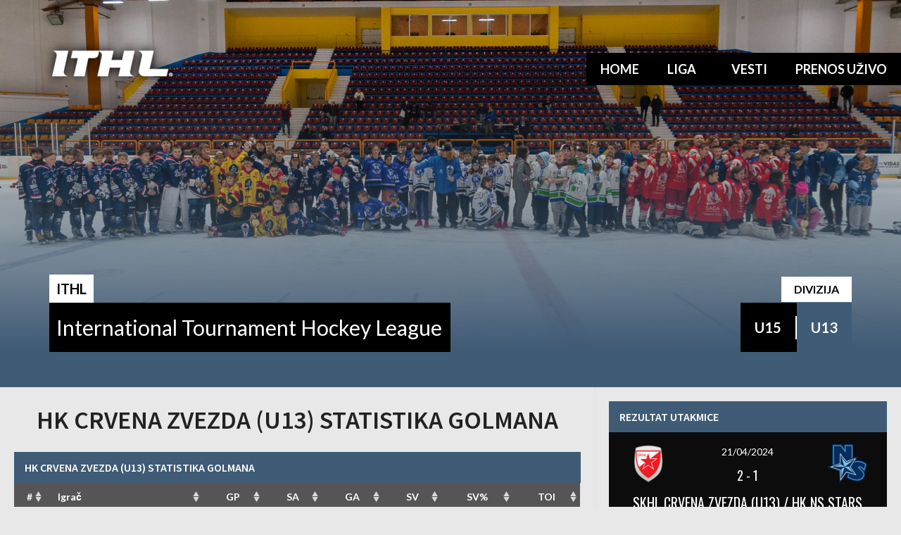

--- FILE ---
content_type: text/html; charset=UTF-8
request_url: http://ithleague.com/lista/hk-crvena-zvezda-u13-statistika-golmana/
body_size: 79841
content:
<!DOCTYPE html>
<html lang="en-US">
<head>
	<meta charset="UTF-8">
	<meta name="viewport" content="width=device-width, initial-scale=1.0, viewport-fit=cover" />		<title>HK CRVENA ZVEZDA (U13) STATISTIKA GOLMANA &#8211; ITHL</title>
<meta name='robots' content='max-image-preview:large' />
<link rel='dns-prefetch' href='//fonts.googleapis.com' />
<link rel="alternate" type="application/rss+xml" title="ITHL &raquo; Feed" href="http://ithleague.com/feed/" />
<link rel="alternate" type="application/rss+xml" title="ITHL &raquo; Comments Feed" href="http://ithleague.com/comments/feed/" />
<script type="text/javascript">
/* <![CDATA[ */
window._wpemojiSettings = {"baseUrl":"https:\/\/s.w.org\/images\/core\/emoji\/14.0.0\/72x72\/","ext":".png","svgUrl":"https:\/\/s.w.org\/images\/core\/emoji\/14.0.0\/svg\/","svgExt":".svg","source":{"concatemoji":"http:\/\/ithleague.com\/cms\/wp-includes\/js\/wp-emoji-release.min.js?ver=6.4.3"}};
/*! This file is auto-generated */
!function(i,n){var o,s,e;function c(e){try{var t={supportTests:e,timestamp:(new Date).valueOf()};sessionStorage.setItem(o,JSON.stringify(t))}catch(e){}}function p(e,t,n){e.clearRect(0,0,e.canvas.width,e.canvas.height),e.fillText(t,0,0);var t=new Uint32Array(e.getImageData(0,0,e.canvas.width,e.canvas.height).data),r=(e.clearRect(0,0,e.canvas.width,e.canvas.height),e.fillText(n,0,0),new Uint32Array(e.getImageData(0,0,e.canvas.width,e.canvas.height).data));return t.every(function(e,t){return e===r[t]})}function u(e,t,n){switch(t){case"flag":return n(e,"\ud83c\udff3\ufe0f\u200d\u26a7\ufe0f","\ud83c\udff3\ufe0f\u200b\u26a7\ufe0f")?!1:!n(e,"\ud83c\uddfa\ud83c\uddf3","\ud83c\uddfa\u200b\ud83c\uddf3")&&!n(e,"\ud83c\udff4\udb40\udc67\udb40\udc62\udb40\udc65\udb40\udc6e\udb40\udc67\udb40\udc7f","\ud83c\udff4\u200b\udb40\udc67\u200b\udb40\udc62\u200b\udb40\udc65\u200b\udb40\udc6e\u200b\udb40\udc67\u200b\udb40\udc7f");case"emoji":return!n(e,"\ud83e\udef1\ud83c\udffb\u200d\ud83e\udef2\ud83c\udfff","\ud83e\udef1\ud83c\udffb\u200b\ud83e\udef2\ud83c\udfff")}return!1}function f(e,t,n){var r="undefined"!=typeof WorkerGlobalScope&&self instanceof WorkerGlobalScope?new OffscreenCanvas(300,150):i.createElement("canvas"),a=r.getContext("2d",{willReadFrequently:!0}),o=(a.textBaseline="top",a.font="600 32px Arial",{});return e.forEach(function(e){o[e]=t(a,e,n)}),o}function t(e){var t=i.createElement("script");t.src=e,t.defer=!0,i.head.appendChild(t)}"undefined"!=typeof Promise&&(o="wpEmojiSettingsSupports",s=["flag","emoji"],n.supports={everything:!0,everythingExceptFlag:!0},e=new Promise(function(e){i.addEventListener("DOMContentLoaded",e,{once:!0})}),new Promise(function(t){var n=function(){try{var e=JSON.parse(sessionStorage.getItem(o));if("object"==typeof e&&"number"==typeof e.timestamp&&(new Date).valueOf()<e.timestamp+604800&&"object"==typeof e.supportTests)return e.supportTests}catch(e){}return null}();if(!n){if("undefined"!=typeof Worker&&"undefined"!=typeof OffscreenCanvas&&"undefined"!=typeof URL&&URL.createObjectURL&&"undefined"!=typeof Blob)try{var e="postMessage("+f.toString()+"("+[JSON.stringify(s),u.toString(),p.toString()].join(",")+"));",r=new Blob([e],{type:"text/javascript"}),a=new Worker(URL.createObjectURL(r),{name:"wpTestEmojiSupports"});return void(a.onmessage=function(e){c(n=e.data),a.terminate(),t(n)})}catch(e){}c(n=f(s,u,p))}t(n)}).then(function(e){for(var t in e)n.supports[t]=e[t],n.supports.everything=n.supports.everything&&n.supports[t],"flag"!==t&&(n.supports.everythingExceptFlag=n.supports.everythingExceptFlag&&n.supports[t]);n.supports.everythingExceptFlag=n.supports.everythingExceptFlag&&!n.supports.flag,n.DOMReady=!1,n.readyCallback=function(){n.DOMReady=!0}}).then(function(){return e}).then(function(){var e;n.supports.everything||(n.readyCallback(),(e=n.source||{}).concatemoji?t(e.concatemoji):e.wpemoji&&e.twemoji&&(t(e.twemoji),t(e.wpemoji)))}))}((window,document),window._wpemojiSettings);
/* ]]> */
</script>
<style id='wp-emoji-styles-inline-css' type='text/css'>

	img.wp-smiley, img.emoji {
		display: inline !important;
		border: none !important;
		box-shadow: none !important;
		height: 1em !important;
		width: 1em !important;
		margin: 0 0.07em !important;
		vertical-align: -0.1em !important;
		background: none !important;
		padding: 0 !important;
	}
</style>
<link rel='stylesheet' id='wp-block-library-css' href='http://ithleague.com/cms/wp-includes/css/dist/block-library/style.min.css?ver=6.4.3' type='text/css' media='all' />
<style id='classic-theme-styles-inline-css' type='text/css'>
/*! This file is auto-generated */
.wp-block-button__link{color:#fff;background-color:#32373c;border-radius:9999px;box-shadow:none;text-decoration:none;padding:calc(.667em + 2px) calc(1.333em + 2px);font-size:1.125em}.wp-block-file__button{background:#32373c;color:#fff;text-decoration:none}
</style>
<style id='global-styles-inline-css' type='text/css'>
body{--wp--preset--color--black: #000000;--wp--preset--color--cyan-bluish-gray: #abb8c3;--wp--preset--color--white: #ffffff;--wp--preset--color--pale-pink: #f78da7;--wp--preset--color--vivid-red: #cf2e2e;--wp--preset--color--luminous-vivid-orange: #ff6900;--wp--preset--color--luminous-vivid-amber: #fcb900;--wp--preset--color--light-green-cyan: #7bdcb5;--wp--preset--color--vivid-green-cyan: #00d084;--wp--preset--color--pale-cyan-blue: #8ed1fc;--wp--preset--color--vivid-cyan-blue: #0693e3;--wp--preset--color--vivid-purple: #9b51e0;--wp--preset--gradient--vivid-cyan-blue-to-vivid-purple: linear-gradient(135deg,rgba(6,147,227,1) 0%,rgb(155,81,224) 100%);--wp--preset--gradient--light-green-cyan-to-vivid-green-cyan: linear-gradient(135deg,rgb(122,220,180) 0%,rgb(0,208,130) 100%);--wp--preset--gradient--luminous-vivid-amber-to-luminous-vivid-orange: linear-gradient(135deg,rgba(252,185,0,1) 0%,rgba(255,105,0,1) 100%);--wp--preset--gradient--luminous-vivid-orange-to-vivid-red: linear-gradient(135deg,rgba(255,105,0,1) 0%,rgb(207,46,46) 100%);--wp--preset--gradient--very-light-gray-to-cyan-bluish-gray: linear-gradient(135deg,rgb(238,238,238) 0%,rgb(169,184,195) 100%);--wp--preset--gradient--cool-to-warm-spectrum: linear-gradient(135deg,rgb(74,234,220) 0%,rgb(151,120,209) 20%,rgb(207,42,186) 40%,rgb(238,44,130) 60%,rgb(251,105,98) 80%,rgb(254,248,76) 100%);--wp--preset--gradient--blush-light-purple: linear-gradient(135deg,rgb(255,206,236) 0%,rgb(152,150,240) 100%);--wp--preset--gradient--blush-bordeaux: linear-gradient(135deg,rgb(254,205,165) 0%,rgb(254,45,45) 50%,rgb(107,0,62) 100%);--wp--preset--gradient--luminous-dusk: linear-gradient(135deg,rgb(255,203,112) 0%,rgb(199,81,192) 50%,rgb(65,88,208) 100%);--wp--preset--gradient--pale-ocean: linear-gradient(135deg,rgb(255,245,203) 0%,rgb(182,227,212) 50%,rgb(51,167,181) 100%);--wp--preset--gradient--electric-grass: linear-gradient(135deg,rgb(202,248,128) 0%,rgb(113,206,126) 100%);--wp--preset--gradient--midnight: linear-gradient(135deg,rgb(2,3,129) 0%,rgb(40,116,252) 100%);--wp--preset--font-size--small: 13px;--wp--preset--font-size--medium: 20px;--wp--preset--font-size--large: 36px;--wp--preset--font-size--x-large: 42px;--wp--preset--spacing--20: 0.44rem;--wp--preset--spacing--30: 0.67rem;--wp--preset--spacing--40: 1rem;--wp--preset--spacing--50: 1.5rem;--wp--preset--spacing--60: 2.25rem;--wp--preset--spacing--70: 3.38rem;--wp--preset--spacing--80: 5.06rem;--wp--preset--shadow--natural: 6px 6px 9px rgba(0, 0, 0, 0.2);--wp--preset--shadow--deep: 12px 12px 50px rgba(0, 0, 0, 0.4);--wp--preset--shadow--sharp: 6px 6px 0px rgba(0, 0, 0, 0.2);--wp--preset--shadow--outlined: 6px 6px 0px -3px rgba(255, 255, 255, 1), 6px 6px rgba(0, 0, 0, 1);--wp--preset--shadow--crisp: 6px 6px 0px rgba(0, 0, 0, 1);}:where(.is-layout-flex){gap: 0.5em;}:where(.is-layout-grid){gap: 0.5em;}body .is-layout-flow > .alignleft{float: left;margin-inline-start: 0;margin-inline-end: 2em;}body .is-layout-flow > .alignright{float: right;margin-inline-start: 2em;margin-inline-end: 0;}body .is-layout-flow > .aligncenter{margin-left: auto !important;margin-right: auto !important;}body .is-layout-constrained > .alignleft{float: left;margin-inline-start: 0;margin-inline-end: 2em;}body .is-layout-constrained > .alignright{float: right;margin-inline-start: 2em;margin-inline-end: 0;}body .is-layout-constrained > .aligncenter{margin-left: auto !important;margin-right: auto !important;}body .is-layout-constrained > :where(:not(.alignleft):not(.alignright):not(.alignfull)){max-width: var(--wp--style--global--content-size);margin-left: auto !important;margin-right: auto !important;}body .is-layout-constrained > .alignwide{max-width: var(--wp--style--global--wide-size);}body .is-layout-flex{display: flex;}body .is-layout-flex{flex-wrap: wrap;align-items: center;}body .is-layout-flex > *{margin: 0;}body .is-layout-grid{display: grid;}body .is-layout-grid > *{margin: 0;}:where(.wp-block-columns.is-layout-flex){gap: 2em;}:where(.wp-block-columns.is-layout-grid){gap: 2em;}:where(.wp-block-post-template.is-layout-flex){gap: 1.25em;}:where(.wp-block-post-template.is-layout-grid){gap: 1.25em;}.has-black-color{color: var(--wp--preset--color--black) !important;}.has-cyan-bluish-gray-color{color: var(--wp--preset--color--cyan-bluish-gray) !important;}.has-white-color{color: var(--wp--preset--color--white) !important;}.has-pale-pink-color{color: var(--wp--preset--color--pale-pink) !important;}.has-vivid-red-color{color: var(--wp--preset--color--vivid-red) !important;}.has-luminous-vivid-orange-color{color: var(--wp--preset--color--luminous-vivid-orange) !important;}.has-luminous-vivid-amber-color{color: var(--wp--preset--color--luminous-vivid-amber) !important;}.has-light-green-cyan-color{color: var(--wp--preset--color--light-green-cyan) !important;}.has-vivid-green-cyan-color{color: var(--wp--preset--color--vivid-green-cyan) !important;}.has-pale-cyan-blue-color{color: var(--wp--preset--color--pale-cyan-blue) !important;}.has-vivid-cyan-blue-color{color: var(--wp--preset--color--vivid-cyan-blue) !important;}.has-vivid-purple-color{color: var(--wp--preset--color--vivid-purple) !important;}.has-black-background-color{background-color: var(--wp--preset--color--black) !important;}.has-cyan-bluish-gray-background-color{background-color: var(--wp--preset--color--cyan-bluish-gray) !important;}.has-white-background-color{background-color: var(--wp--preset--color--white) !important;}.has-pale-pink-background-color{background-color: var(--wp--preset--color--pale-pink) !important;}.has-vivid-red-background-color{background-color: var(--wp--preset--color--vivid-red) !important;}.has-luminous-vivid-orange-background-color{background-color: var(--wp--preset--color--luminous-vivid-orange) !important;}.has-luminous-vivid-amber-background-color{background-color: var(--wp--preset--color--luminous-vivid-amber) !important;}.has-light-green-cyan-background-color{background-color: var(--wp--preset--color--light-green-cyan) !important;}.has-vivid-green-cyan-background-color{background-color: var(--wp--preset--color--vivid-green-cyan) !important;}.has-pale-cyan-blue-background-color{background-color: var(--wp--preset--color--pale-cyan-blue) !important;}.has-vivid-cyan-blue-background-color{background-color: var(--wp--preset--color--vivid-cyan-blue) !important;}.has-vivid-purple-background-color{background-color: var(--wp--preset--color--vivid-purple) !important;}.has-black-border-color{border-color: var(--wp--preset--color--black) !important;}.has-cyan-bluish-gray-border-color{border-color: var(--wp--preset--color--cyan-bluish-gray) !important;}.has-white-border-color{border-color: var(--wp--preset--color--white) !important;}.has-pale-pink-border-color{border-color: var(--wp--preset--color--pale-pink) !important;}.has-vivid-red-border-color{border-color: var(--wp--preset--color--vivid-red) !important;}.has-luminous-vivid-orange-border-color{border-color: var(--wp--preset--color--luminous-vivid-orange) !important;}.has-luminous-vivid-amber-border-color{border-color: var(--wp--preset--color--luminous-vivid-amber) !important;}.has-light-green-cyan-border-color{border-color: var(--wp--preset--color--light-green-cyan) !important;}.has-vivid-green-cyan-border-color{border-color: var(--wp--preset--color--vivid-green-cyan) !important;}.has-pale-cyan-blue-border-color{border-color: var(--wp--preset--color--pale-cyan-blue) !important;}.has-vivid-cyan-blue-border-color{border-color: var(--wp--preset--color--vivid-cyan-blue) !important;}.has-vivid-purple-border-color{border-color: var(--wp--preset--color--vivid-purple) !important;}.has-vivid-cyan-blue-to-vivid-purple-gradient-background{background: var(--wp--preset--gradient--vivid-cyan-blue-to-vivid-purple) !important;}.has-light-green-cyan-to-vivid-green-cyan-gradient-background{background: var(--wp--preset--gradient--light-green-cyan-to-vivid-green-cyan) !important;}.has-luminous-vivid-amber-to-luminous-vivid-orange-gradient-background{background: var(--wp--preset--gradient--luminous-vivid-amber-to-luminous-vivid-orange) !important;}.has-luminous-vivid-orange-to-vivid-red-gradient-background{background: var(--wp--preset--gradient--luminous-vivid-orange-to-vivid-red) !important;}.has-very-light-gray-to-cyan-bluish-gray-gradient-background{background: var(--wp--preset--gradient--very-light-gray-to-cyan-bluish-gray) !important;}.has-cool-to-warm-spectrum-gradient-background{background: var(--wp--preset--gradient--cool-to-warm-spectrum) !important;}.has-blush-light-purple-gradient-background{background: var(--wp--preset--gradient--blush-light-purple) !important;}.has-blush-bordeaux-gradient-background{background: var(--wp--preset--gradient--blush-bordeaux) !important;}.has-luminous-dusk-gradient-background{background: var(--wp--preset--gradient--luminous-dusk) !important;}.has-pale-ocean-gradient-background{background: var(--wp--preset--gradient--pale-ocean) !important;}.has-electric-grass-gradient-background{background: var(--wp--preset--gradient--electric-grass) !important;}.has-midnight-gradient-background{background: var(--wp--preset--gradient--midnight) !important;}.has-small-font-size{font-size: var(--wp--preset--font-size--small) !important;}.has-medium-font-size{font-size: var(--wp--preset--font-size--medium) !important;}.has-large-font-size{font-size: var(--wp--preset--font-size--large) !important;}.has-x-large-font-size{font-size: var(--wp--preset--font-size--x-large) !important;}
.wp-block-navigation a:where(:not(.wp-element-button)){color: inherit;}
:where(.wp-block-post-template.is-layout-flex){gap: 1.25em;}:where(.wp-block-post-template.is-layout-grid){gap: 1.25em;}
:where(.wp-block-columns.is-layout-flex){gap: 2em;}:where(.wp-block-columns.is-layout-grid){gap: 2em;}
.wp-block-pullquote{font-size: 1.5em;line-height: 1.6;}
</style>
<link rel='stylesheet' id='dashicons-css' href='http://ithleague.com/cms/wp-includes/css/dashicons.min.css?ver=6.4.3' type='text/css' media='all' />
<link rel='stylesheet' id='sportspress-general-css' href='//ithleague.com/cms/wp-content/plugins/sportspress/assets/css/sportspress.css?ver=2.7.15' type='text/css' media='all' />
<link rel='stylesheet' id='sportspress-icons-css' href='//ithleague.com/cms/wp-content/plugins/sportspress/assets/css/icons.css?ver=2.7' type='text/css' media='all' />
<link rel='stylesheet' id='rookie-lato-css' href='//fonts.googleapis.com/css?family=Lato%3A400%2C700%2C400italic%2C700italic&#038;subset=latin-ext&#038;ver=6.4.3' type='text/css' media='all' />
<link rel='stylesheet' id='rookie-oswald-css' href='//fonts.googleapis.com/css?family=Oswald%3A400%2C700&#038;subset=latin-ext&#038;ver=6.4.3' type='text/css' media='all' />
<link rel='stylesheet' id='rookie-framework-style-css' href='http://ithleague.com/cms/wp-content/themes/rookie/framework.css?ver=6.4.3' type='text/css' media='all' />
<link rel='stylesheet' id='rookie-style-css' href='http://ithleague.com/cms/wp-content/themes/rookie/style.css?ver=6.4.3' type='text/css' media='all' />
<link rel='stylesheet' id='elementor-icons-css' href='http://ithleague.com/cms/wp-content/plugins/elementor/assets/lib/eicons/css/elementor-icons.min.css?ver=5.16.0' type='text/css' media='all' />
<link rel='stylesheet' id='elementor-frontend-css' href='http://ithleague.com/cms/wp-content/plugins/elementor/assets/css/frontend.min.css?ver=3.7.6' type='text/css' media='all' />
<link rel='stylesheet' id='elementor-post-104-css' href='http://ithleague.com/cms/wp-content/uploads/elementor/css/post-104.css?ver=1713266015' type='text/css' media='all' />
<link rel='stylesheet' id='elementor-pro-css' href='http://ithleague.com/cms/wp-content/plugins/elementor-pro/assets/css/frontend.min.css?ver=3.7.5' type='text/css' media='all' />
<link rel='stylesheet' id='elementor-global-css' href='http://ithleague.com/cms/wp-content/uploads/elementor/css/global.css?ver=1713266017' type='text/css' media='all' />
<link rel='stylesheet' id='elementor-post-114-css' href='http://ithleague.com/cms/wp-content/uploads/elementor/css/post-114.css?ver=1713266018' type='text/css' media='all' />
<link rel='stylesheet' id='elementor-post-106-css' href='http://ithleague.com/cms/wp-content/uploads/elementor/css/post-106.css?ver=1713266018' type='text/css' media='all' />
<link rel='stylesheet' id='elementor-icons-ekiticons-css' href='http://ithleague.com/cms/wp-content/plugins/elementskit-lite/modules/elementskit-icon-pack/assets/css/ekiticons.css?ver=3.0.7' type='text/css' media='all' />
<link rel='stylesheet' id='ekit-widget-styles-css' href='http://ithleague.com/cms/wp-content/plugins/elementskit-lite/widgets/init/assets/css/widget-styles.css?ver=3.0.7' type='text/css' media='all' />
<link rel='stylesheet' id='ekit-responsive-css' href='http://ithleague.com/cms/wp-content/plugins/elementskit-lite/widgets/init/assets/css/responsive.css?ver=3.0.7' type='text/css' media='all' />
<link rel='stylesheet' id='google-fonts-1-css' href='https://fonts.googleapis.com/css?family=Source+Sans+Pro%3A100%2C100italic%2C200%2C200italic%2C300%2C300italic%2C400%2C400italic%2C500%2C500italic%2C600%2C600italic%2C700%2C700italic%2C800%2C800italic%2C900%2C900italic%7CLato%3A100%2C100italic%2C200%2C200italic%2C300%2C300italic%2C400%2C400italic%2C500%2C500italic%2C600%2C600italic%2C700%2C700italic%2C800%2C800italic%2C900%2C900italic&#038;display=auto&#038;ver=6.4.3' type='text/css' media='all' />
<link rel='stylesheet' id='elementor-icons-shared-0-css' href='http://ithleague.com/cms/wp-content/plugins/elementor/assets/lib/font-awesome/css/fontawesome.min.css?ver=5.15.3' type='text/css' media='all' />
<link rel='stylesheet' id='elementor-icons-fa-solid-css' href='http://ithleague.com/cms/wp-content/plugins/elementor/assets/lib/font-awesome/css/solid.min.css?ver=5.15.3' type='text/css' media='all' />
<link rel='stylesheet' id='elementor-icons-fa-brands-css' href='http://ithleague.com/cms/wp-content/plugins/elementor/assets/lib/font-awesome/css/brands.min.css?ver=5.15.3' type='text/css' media='all' />
<style type="text/css"></style>	<style type="text/css"> /* Rookie Custom Layout */
	@media screen and (min-width: 1025px) {
		.site-header, .site-content, .site-footer, .site-info {
			width: 1140px; }
	}
	</style>
		<style type="text/css"> /* Rookie Custom Colors */
	.site-content,
	.main-navigation .nav-menu > .menu-item-has-children:hover > a,
	.main-navigation li.menu-item-has-children:hover a,
	.main-navigation ul ul { background: #ffffff; }
	pre,
	code,
	kbd,
	tt,
	var,
	table,
	.main-navigation li.menu-item-has-children:hover a:hover,
	.main-navigation ul ul li.page_item_has_children:hover > a,
	.entry-footer-links,
	.comment-content,
	.sp-table-wrapper .dataTables_paginate,
	.sp-event-staff,
	.sp-template-countdown .event-name,
	.sp-template-countdown .event-venue,
	.sp-template-countdown .event-league,
	.sp-template-countdown time span,
	.sp-template-details dl,
	.mega-slider__row,
	.woocommerce .woocommerce-breadcrumb,
	.woocommerce-page .woocommerce-breadcrumb,
	.opta-widget-container form {
		background: #0c0c0c; }
	.comment-content:after {
		border-right-color: #0c0c0c; }
	.widget_calendar #today,
	.sp-highlight,
	.sp-template-event-calendar #today,
	.sp-template-event-blocks .event-title,
	.mega-slider__row:hover {
		background: #2a2a2a; }
	.sp-tournament-bracket .sp-team .sp-team-name:before {
		border-left-color: #2a2a2a;
		border-right-color: #2a2a2a; }
	.sp-tournament-bracket .sp-event {
		border-color: #2a2a2a !important; }
	caption,
	.main-navigation,
	.site-footer,
	.sp-heading,
	.sp-table-caption,
	.sp-template-gallery .gallery-caption,
	.sp-template-event-logos .sp-team-result,
	.sp-statistic-bar,
	.opta-widget-container h2 {
		background: #2f4963; }
	pre,
	code,
	kbd,
	tt,
	var,
	table,
	th,
	td,
	tbody td,
	th:first-child, td:first-child,
	th:last-child, td:last-child,
	input[type="text"],
	input[type="email"],
	input[type="url"],
	input[type="password"],
	input[type="search"],
    input[type="tel"],
    input[type="date"],
	textarea,
	.entry-footer-links,
	.comment-metadata .edit-link,
	.comment-content,
	.sp-table-wrapper .dataTables_paginate,
	.sp-event-staff,
	.sp-template-countdown .event-name,
	.sp-template-countdown .event-venue,
	.sp-template-countdown .event-league,
	.sp-template-countdown time span,
	.sp-template-countdown time span:first-child,
	.sp-template-event-blocks .event-title,
	.sp-template-details dl,
	.sp-template-tournament-bracket table,
	.sp-template-tournament-bracket thead th,
	.mega-slider_row,
	.woocommerce .woocommerce-breadcrumb,
	.woocommerce-page .woocommerce-breadcrumb,
	.opta-widget-container form {
		border-color: #000000; }
	.comment-content:before {
		border-right-color: #000000; }
	.sp-tab-menu {
		border-bottom-color: #e0e0e0; }
	body,
	button,
	input,
	select,
	textarea,
	.main-navigation .nav-menu > .menu-item-has-children:hover > a,
	.main-navigation ul ul a,
	.widget_recent_entries ul li:before,
	.widget_pages ul li:before,
	.widget_categories ul li:before,
	.widget_archive ul li:before,
	.widget_recent_comments ul li:before,
	.widget_nav_menu ul li:before,
	.widget_links ul li:before,
	.widget_meta ul li:before,
	.entry-title a,
	a .entry-title,
	.page-title a,
	a .page-title,
	.entry-title a:hover,
	a:hover .entry-title,
	.page-title a:hover,
	a:hover .page-title:hover,
	.woocommerce ul.products li.product h3,
	.woocommerce-page ul.products li.product h3 {
		color: #222222; }
	pre,
	code,
	kbd,
	tt,
	var,
	table,
	.main-navigation li.menu-item-has-children:hover a:hover,
	.main-navigation ul ul li.page_item_has_children:hover > a,
	.entry-meta,
	.entry-footer-links,
	.comment-content,
	.sp-data-table,
	.site-footer .sp-data-table,
	.sp-table-wrapper .dataTables_paginate,
	.sp-template,
	.sp-template-countdown .event-venue,
	.sp-template-countdown .event-league,
	.sp-template-countdown .event-name a,
	.sp-template-countdown time span,
	.sp-template-details dl,
	.sp-template-event-blocks .event-title,
	.sp-template-event-blocks .event-title a,
	.sp-tournament-bracket .sp-event .sp-event-date,
	.mega-slider,
	.woocommerce .woocommerce-breadcrumb,
	.woocommerce-page .woocommerce-breadcrumb {
		color: #ffffff; }
	.widget_recent_entries ul li a,
	.widget_pages ul li a,
	.widget_categories ul li a,
	.widget_archive ul li a,
	.widget_recent_comments ul li a,
	.widget_nav_menu ul li a,
	.widget_links ul li a,
	.widget_meta ul li a,
	.widget_calendar #prev a,
	.widget_calendar #next a,
	.nav-links a,
	.comment-metadata a,
	.comment-body .reply a,
	.wp-caption-text,
	.sp-view-all-link,
	.sp-template-event-calendar #prev a,
	.sp-template-event-calendar #next a,
	.sp-template-tournament-bracket .sp-event-venue,
	.woocommerce .woocommerce-breadcrumb,
	.woocommerce-page .woocommerce-breadcrumb,
	.woocommerce .woocommerce-breadcrumb a,
	.woocommerce-page .woocommerce-breadcrumb a {
		color: #858585; }
	caption,
	button,
	input[type="button"],
	input[type="reset"],
	input[type="submit"],
	.main-navigation .nav-menu > li:hover > a,
	.main-navigation.toggled .menu-toggle,
	.site-footer,
	.sp-template .gallery-caption,
	.sp-template .gallery-caption a,
	.sp-heading,
	.sp-heading:hover,
	.sp-heading a:hover,
	.sp-table-caption,
	.sp-template-event-logos .sp-team-result,
	.sp-template-tournament-bracket .sp-result,
	.single-sp_player .entry-header .entry-title strong {
		color: #ffffff; }
	.main-navigation a,
	.main-navigation .menu-toggle {
		color: rgba(255, 255, 255, 0.7); }
	a,
	blockquote:before,
	q:before,
	.main-navigation ul ul .current-menu-item > a,
	.main-navigation ul ul .current-menu-parent > a,
	.main-navigation ul ul .current-menu-ancestor > a,
	.main-navigation ul ul .current_page_item > a,
	.main-navigation ul ul .current_page_parent > a,
	.main-navigation ul ul .current_page_ancestor > a,
	.main-navigation li.menu-item-has-children:hover ul .current-menu-item > a:hover,
	.main-navigation li.menu-item-has-children:hover ul .current-menu-parent > a:hover,
	.main-navigation li.menu-item-has-children:hover ul .current-menu-ancestor > a:hover,
	.main-navigation li.menu-item-has-children:hover ul .current_page_item > a:hover,
	.main-navigation li.menu-item-has-children:hover ul .current_page_parent > a:hover,
	.main-navigation li.menu-item-has-children:hover ul .current_page_ancestor > a:hover,
	.widget_recent_entries ul li a:hover,
	.widget_pages ul li a:hover,
	.widget_categories ul li a:hover,
	.widget_archive ul li a:hover,
	.widget_recent_comments ul li a:hover,
	.widget_nav_menu ul li a:hover,
	.widget_links ul li a:hover,
	.widget_meta ul li a:hover,
	.widget_calendar #prev a:hover,
	.widget_calendar #next a:hover,
	.nav-links a:hover,
	.sticky .entry-title:before,
	.comment-metadata a:hover,
	.comment-body .reply a:hover,
	.sp-view-all-link:hover,
	.sp-template-event-calendar #prev a:hover,
	.sp-template-event-calendar #next a:hover,
	.single-sp_staff .entry-header .entry-title strong,
	.sp-message {
		color: #a1835f; }
	cite:before,
	button,
	input[type="button"],
	input[type="reset"],
	input[type="submit"],
	.main-navigation .nav-menu > li:hover > a,
	.main-navigation .search-form .search-submit:hover,
	.nav-links .meta-nav,
	.entry-footer a,
	.sp-template-player-gallery .gallery-item strong,
	.sp-template-tournament-bracket .sp-result,
	.single-sp_player .entry-header .entry-title strong,
	.sp-statistic-bar-fill,
	.mega-slider__row--active,
	.mega-slider__row--active:hover {
		background: #a1835f; }
	.sp-message {
		border-color: #a1835f; }
	caption,
	.sp-table-caption,
	.opta-widget-container h2 {
		border-top-color: #a1835f; }
	.sp-tab-menu-item-active a {
		border-bottom-color: #a1835f; }
	button:hover,
	input[type="button"]:hover,
	input[type="reset"]:hover,
	input[type="submit"]:hover,
	button:focus,
	input[type="button"]:focus,
	input[type="reset"]:focus,
	input[type="submit"]:focus,
	button:active,
	input[type="button"]:active,
	input[type="reset"]:active,
	input[type="submit"]:active,
	.entry-footer a:hover,
	.nav-links a:hover .meta-nav,
	.sp-template-tournament-bracket .sp-event-title:hover .sp-result {
		background: #836541; }
	.widget_search .search-submit {
		border-color: #836541; }
	a:hover {
		color: #836541; }
	.sp-template-event-logos {
		color: inherit; }
	.sp-footer-sponsors .sp-sponsors {
		border-color: #e0e0e0; }
	@media screen and (max-width: 600px) {
		.main-navigation .nav-menu > li:hover > a,
		.main-navigation ul ul li.page_item_has_children:hover > a {
			color: #ffffff;
			background: transparent; }
		.main-navigation .nav-menu li a:hover,
		.main-navigation .search-form .search-submit {
			color: #ffffff;
			background: #a1835f; }
		.main-navigation .nav-menu > .menu-item-has-children:hover > a,
		.main-navigation li.menu-item-has-children:hover a {
			background: transparent; }
		.main-navigation ul ul {
			background: rgba(0, 0, 0, 0.1); }
		.main-navigation .nav-menu > .menu-item-has-children:hover > a:hover,
		.main-navigation li.menu-item-has-children:hover a:hover {
			background: #a1835f;
			color: #fff;
		}
		.main-navigation ul ul a,
		.main-navigation .nav-menu > .menu-item-has-children:hover > a {
			color: rgba(255, 255, 255, 0.7); }
		.main-navigation .nav-menu > .current-menu-item > a,
		.main-navigation .nav-menu > .current-menu-parent > a,
		.main-navigation .nav-menu > .current-menu-ancestor > a,
		.main-navigation .nav-menu > .current_page_item > a,
		.main-navigation .nav-menu > .current_page_parent > a,
		.main-navigation .nav-menu > .current_page_ancestor > a,
		.main-navigation .nav-menu > .current-menu-item:hover > a,
		.main-navigation .nav-menu > .current-menu-parent:hover > a,
		.main-navigation .nav-menu > .current-menu-ancestor:hover > a,
		.main-navigation .nav-menu > .current_page_item:hover > a,
		.main-navigation .nav-menu > .current_page_parent:hover > a,
		.main-navigation .nav-menu > .current_page_ancestor:hover > a,
		.main-navigation ul ul .current-menu-parent > a,
		.main-navigation ul ul .current-menu-ancestor > a,
		.main-navigation ul ul .current_page_parent > a,
		.main-navigation ul ul .current_page_ancestor > a,
		.main-navigation li.menu-item-has-children:hover ul .current-menu-item > a:hover,
		.main-navigation li.menu-item-has-children:hover ul .current-menu-parent > a:hover,
		.main-navigation li.menu-item-has-children:hover ul .current-menu-ancestor > a:hover,
		.main-navigation li.menu-item-has-children:hover ul .current_page_item > a:hover,
		.main-navigation li.menu-item-has-children:hover ul .current_page_parent > a:hover,
		.main-navigation li.menu-item-has-children:hover ul .current_page_ancestor > a:hover {
			color: #fff;
		}
	}
	@media screen and (min-width: 601px) {
		.content-area,
		.widecolumn {
			box-shadow: 1px 0 0 #e0e0e0;
		}
		.widget-area {
			box-shadow: inset 1px 0 0 #e0e0e0; }
		.widget-area-left {
			box-shadow: inset -1px 0 0 #e0e0e0; }
		.rtl .content-area,
		.rtl .widecolumn {
			box-shadow: -1px 0 0 #e0e0e0;
		}

		.rtl .widget-area,
		.rtl .widget-area-left {
			box-shadow: inset -1px 0 0 #e0e0e0; }
		.rtl .widget-area-right {
			box-shadow: inset 1px 0 0 #e0e0e0; }
	}
	@media screen and (max-width: 1199px) {
		.social-sidebar {
			box-shadow: inset 0 1px 0 #e0e0e0; }
	}

	
	</style>
	<script type="text/javascript" src="http://ithleague.com/cms/wp-includes/js/jquery/jquery.min.js?ver=3.7.1" id="jquery-core-js"></script>
<script type="text/javascript" src="http://ithleague.com/cms/wp-includes/js/jquery/jquery-migrate.min.js?ver=3.4.1" id="jquery-migrate-js"></script>
<link rel="https://api.w.org/" href="http://ithleague.com/wp-json/" /><link rel="alternate" type="application/json" href="http://ithleague.com/wp-json/wp/v2/lists/1268" /><link rel="EditURI" type="application/rsd+xml" title="RSD" href="http://ithleague.com/cms/xmlrpc.php?rsd" />
<meta name="generator" content="WordPress 6.4.3" />
<meta name="generator" content="SportsPress 2.7.15" />
<link rel="canonical" href="http://ithleague.com/lista/hk-crvena-zvezda-u13-statistika-golmana/" />
<link rel='shortlink' href='http://ithleague.com/?p=1268' />
<link rel="alternate" type="application/json+oembed" href="http://ithleague.com/wp-json/oembed/1.0/embed?url=http%3A%2F%2Fithleague.com%2Flista%2Fhk-crvena-zvezda-u13-statistika-golmana%2F" />
<link rel="alternate" type="text/xml+oembed" href="http://ithleague.com/wp-json/oembed/1.0/embed?url=http%3A%2F%2Fithleague.com%2Flista%2Fhk-crvena-zvezda-u13-statistika-golmana%2F&#038;format=xml" />
<!-- Analytics by WP Statistics v14.7.1 - https://wp-statistics.com/ -->
<link rel="icon" href="http://ithleague.com/cms/wp-content/uploads/2022/07/cropped-logo-32x32.png" sizes="32x32" />
<link rel="icon" href="http://ithleague.com/cms/wp-content/uploads/2022/07/cropped-logo-192x192.png" sizes="192x192" />
<link rel="apple-touch-icon" href="http://ithleague.com/cms/wp-content/uploads/2022/07/cropped-logo-180x180.png" />
<meta name="msapplication-TileImage" content="http://ithleague.com/cms/wp-content/uploads/2022/07/cropped-logo-270x270.png" />
</head>
<body class="sp_list-template-default single single-sp_list postid-1268 wp-custom-logo sportspress sportspress-page elementor-default elementor-kit-104">

		<div data-elementor-type="header" data-elementor-id="114" class="elementor elementor-114 elementor-location-header">
								<section class="elementor-section elementor-top-section elementor-element elementor-element-3ed1adfc elementor-section-full_width elementor-section-height-min-height elementor-section-items-top ithl_header elementor-section-height-default" data-id="3ed1adfc" data-element_type="section" data-settings="{&quot;background_background&quot;:&quot;slideshow&quot;,&quot;background_slideshow_gallery&quot;:[{&quot;id&quot;:6784,&quot;url&quot;:&quot;http:\/\/ithleague.com\/cms\/wp-content\/uploads\/2023\/07\/ITHL-Finals-2023-1155-of-1169.jpg&quot;},{&quot;id&quot;:6701,&quot;url&quot;:&quot;http:\/\/ithleague.com\/cms\/wp-content\/uploads\/2023\/07\/ITHL-Finals-2023-868-of-1169.jpg&quot;},{&quot;id&quot;:3434,&quot;url&quot;:&quot;http:\/\/ithleague.com\/cms\/wp-content\/uploads\/2022\/10\/prva9.jpg&quot;}],&quot;background_slideshow_transition_duration&quot;:3000,&quot;background_slideshow_slide_duration&quot;:7000,&quot;background_slideshow_lazyload&quot;:&quot;yes&quot;,&quot;background_slideshow_loop&quot;:&quot;yes&quot;,&quot;background_slideshow_slide_transition&quot;:&quot;fade&quot;}">
							<div class="elementor-background-overlay"></div>
							<div class="elementor-container elementor-column-gap-default">
					<div class="elementor-column elementor-col-100 elementor-top-column elementor-element elementor-element-3ccca0a9" data-id="3ccca0a9" data-element_type="column">
			<div class="elementor-widget-wrap elementor-element-populated">
								<section class="elementor-section elementor-inner-section elementor-element elementor-element-b16b2d6 elementor-section-full_width elementor-section-height-default elementor-section-height-default" data-id="b16b2d6" data-element_type="section">
						<div class="elementor-container elementor-column-gap-default">
					<div class="elementor-column elementor-col-50 elementor-inner-column elementor-element elementor-element-e2698c6" data-id="e2698c6" data-element_type="column">
			<div class="elementor-widget-wrap elementor-element-populated">
								<div class="elementor-element elementor-element-9d286d9 elementor-widget elementor-widget-theme-site-logo elementor-widget-image" data-id="9d286d9" data-element_type="widget" data-widget_type="theme-site-logo.default">
				<div class="elementor-widget-container">
																<a href="http://ithleague.com">
							<img src="http://ithleague.com/cms/wp-content/uploads/elementor/thumbs/ITHL2024-qbo4h1l7gh8e20j1jj9wb9qb44fkzoctklnqobpr0g.png" title="ITHL" alt="ITHL" />								</a>
															</div>
				</div>
					</div>
		</div>
				<div class="elementor-column elementor-col-50 elementor-inner-column elementor-element elementor-element-c744777" data-id="c744777" data-element_type="column" data-settings="{&quot;background_background&quot;:&quot;classic&quot;}">
			<div class="elementor-widget-wrap elementor-element-populated">
								<div class="elementor-element elementor-element-bb2fcfc elementor-nav-menu__align-left elementor-nav-menu--stretch elementor-widget-mobile__width-initial elementor-widget__width-auto elementor-absolute elementor-nav-menu__text-align-center elementor-nav-menu--dropdown-tablet elementor-nav-menu--toggle elementor-nav-menu--burger elementor-widget elementor-widget-nav-menu" data-id="bb2fcfc" data-element_type="widget" data-settings="{&quot;_animation&quot;:&quot;none&quot;,&quot;full_width&quot;:&quot;stretch&quot;,&quot;submenu_icon&quot;:{&quot;value&quot;:&quot;&lt;i class=\&quot;\&quot;&gt;&lt;\/i&gt;&quot;,&quot;library&quot;:&quot;&quot;},&quot;_position&quot;:&quot;absolute&quot;,&quot;layout&quot;:&quot;horizontal&quot;,&quot;toggle&quot;:&quot;burger&quot;}" data-widget_type="nav-menu.default">
				<div class="elementor-widget-container">
						<nav migration_allowed="1" migrated="0" role="navigation" class="elementor-nav-menu--main elementor-nav-menu__container elementor-nav-menu--layout-horizontal e--pointer-background e--animation-none">
				<ul id="menu-1-bb2fcfc" class="elementor-nav-menu"><li class="menu-item menu-item-type-post_type menu-item-object-page menu-item-home menu-item-4097"><a href="http://ithleague.com/" class="elementor-item">Home</a></li>
<li class="menu-item menu-item-type-post_type menu-item-object-page menu-item-has-children menu-item-4098"><a href="http://ithleague.com/ith-liga/" class="elementor-item">Liga</a>
<ul class="sub-menu elementor-nav-menu--dropdown">
	<li class="menu-item menu-item-type-post_type menu-item-object-page menu-item-4099"><a href="http://ithleague.com/ith-liga/o-ligi/" class="elementor-sub-item">O ligi</a></li>
	<li class="menu-item menu-item-type-post_type menu-item-object-page menu-item-7160"><a href="http://ithleague.com/ith-liga/prethodna-sezona/" class="elementor-sub-item">Prethodna sezona</a></li>
	<li class="menu-item menu-item-type-post_type menu-item-object-page menu-item-4100"><a href="http://ithleague.com/ith-liga/pravila-i-propozicije/" class="elementor-sub-item">Pravila i propozicije</a></li>
	<li class="menu-item menu-item-type-post_type menu-item-object-page menu-item-4101"><a href="http://ithleague.com/ith-liga/marketing/" class="elementor-sub-item">Marketing</a></li>
	<li class="menu-item menu-item-type-post_type menu-item-object-page menu-item-4102"><a href="http://ithleague.com/ith-liga/menadzment-lige/" class="elementor-sub-item">Menadžment lige</a></li>
	<li class="menu-item menu-item-type-post_type menu-item-object-page menu-item-4103"><a href="http://ithleague.com/ith-liga/finansiranje-lige/" class="elementor-sub-item">Finansiranje lige</a></li>
	<li class="menu-item menu-item-type-post_type menu-item-object-page menu-item-4104"><a href="http://ithleague.com/ith-liga/kontakt/" class="elementor-sub-item">Kontakt</a></li>
</ul>
</li>
<li class="menu-item menu-item-type-post_type menu-item-object-page menu-item-4106"><a href="http://ithleague.com/vesti/" class="elementor-item">Vesti</a></li>
<li class="menu-item menu-item-type-custom menu-item-object-custom menu-item-5103"><a href="https://www.youtube.com/@ITHL/streams" class="elementor-item">Prenos uživo</a></li>
</ul>			</nav>
					<div class="elementor-menu-toggle" role="button" tabindex="0" aria-label="Menu Toggle" aria-expanded="false">
			<i aria-hidden="true" role="presentation" class="elementor-menu-toggle__icon--open eicon-menu-bar"></i><i aria-hidden="true" role="presentation" class="elementor-menu-toggle__icon--close eicon-close"></i>			<span class="elementor-screen-only">Menu</span>
		</div>
			<nav class="elementor-nav-menu--dropdown elementor-nav-menu__container" role="navigation" aria-hidden="true">
				<ul id="menu-2-bb2fcfc" class="elementor-nav-menu"><li class="menu-item menu-item-type-post_type menu-item-object-page menu-item-home menu-item-4097"><a href="http://ithleague.com/" class="elementor-item" tabindex="-1">Home</a></li>
<li class="menu-item menu-item-type-post_type menu-item-object-page menu-item-has-children menu-item-4098"><a href="http://ithleague.com/ith-liga/" class="elementor-item" tabindex="-1">Liga</a>
<ul class="sub-menu elementor-nav-menu--dropdown">
	<li class="menu-item menu-item-type-post_type menu-item-object-page menu-item-4099"><a href="http://ithleague.com/ith-liga/o-ligi/" class="elementor-sub-item" tabindex="-1">O ligi</a></li>
	<li class="menu-item menu-item-type-post_type menu-item-object-page menu-item-7160"><a href="http://ithleague.com/ith-liga/prethodna-sezona/" class="elementor-sub-item" tabindex="-1">Prethodna sezona</a></li>
	<li class="menu-item menu-item-type-post_type menu-item-object-page menu-item-4100"><a href="http://ithleague.com/ith-liga/pravila-i-propozicije/" class="elementor-sub-item" tabindex="-1">Pravila i propozicije</a></li>
	<li class="menu-item menu-item-type-post_type menu-item-object-page menu-item-4101"><a href="http://ithleague.com/ith-liga/marketing/" class="elementor-sub-item" tabindex="-1">Marketing</a></li>
	<li class="menu-item menu-item-type-post_type menu-item-object-page menu-item-4102"><a href="http://ithleague.com/ith-liga/menadzment-lige/" class="elementor-sub-item" tabindex="-1">Menadžment lige</a></li>
	<li class="menu-item menu-item-type-post_type menu-item-object-page menu-item-4103"><a href="http://ithleague.com/ith-liga/finansiranje-lige/" class="elementor-sub-item" tabindex="-1">Finansiranje lige</a></li>
	<li class="menu-item menu-item-type-post_type menu-item-object-page menu-item-4104"><a href="http://ithleague.com/ith-liga/kontakt/" class="elementor-sub-item" tabindex="-1">Kontakt</a></li>
</ul>
</li>
<li class="menu-item menu-item-type-post_type menu-item-object-page menu-item-4106"><a href="http://ithleague.com/vesti/" class="elementor-item" tabindex="-1">Vesti</a></li>
<li class="menu-item menu-item-type-custom menu-item-object-custom menu-item-5103"><a href="https://www.youtube.com/@ITHL/streams" class="elementor-item" tabindex="-1">Prenos uživo</a></li>
</ul>			</nav>
				</div>
				</div>
					</div>
		</div>
							</div>
		</section>
				<section class="elementor-section elementor-inner-section elementor-element elementor-element-4df48bef elementor-section-boxed elementor-section-height-default elementor-section-height-default" data-id="4df48bef" data-element_type="section">
						<div class="elementor-container elementor-column-gap-default">
					<div class="elementor-column elementor-col-50 elementor-inner-column elementor-element elementor-element-27c46c66" data-id="27c46c66" data-element_type="column">
			<div class="elementor-widget-wrap elementor-element-populated">
								<div class="elementor-element elementor-element-11ce686f elementor-widget__width-auto elementor-widget elementor-widget-heading" data-id="11ce686f" data-element_type="widget" data-settings="{&quot;_animation&quot;:&quot;none&quot;,&quot;_animation_delay&quot;:200}" data-widget_type="heading.default">
				<div class="elementor-widget-container">
			<h2 class="elementor-heading-title elementor-size-small">ITHL</h2>		</div>
				</div>
				<div class="elementor-element elementor-element-49817f85 elementor-widget elementor-widget-heading" data-id="49817f85" data-element_type="widget" data-settings="{&quot;_animation&quot;:&quot;none&quot;,&quot;_animation_delay&quot;:400}" data-widget_type="heading.default">
				<div class="elementor-widget-container">
			<h2 class="elementor-heading-title elementor-size-default">International Tournament Hockey League</h2>		</div>
				</div>
					</div>
		</div>
				<div class="elementor-column elementor-col-50 elementor-inner-column elementor-element elementor-element-2bd0a7b8" data-id="2bd0a7b8" data-element_type="column">
			<div class="elementor-widget-wrap elementor-element-populated">
								<div class="elementor-element elementor-element-742f374 elementor-widget__width-initial elementor-widget-mobile__width-initial elementor-absolute elementor-widget elementor-widget-heading" data-id="742f374" data-element_type="widget" data-settings="{&quot;_animation&quot;:&quot;none&quot;,&quot;_animation_delay&quot;:200,&quot;_position&quot;:&quot;absolute&quot;}" data-widget_type="heading.default">
				<div class="elementor-widget-container">
			<h2 class="elementor-heading-title elementor-size-small">DIVIZIJA</h2>		</div>
				</div>
				<div class="elementor-element elementor-element-b8a41d elementor-nav-menu__align-center elementor-widget__width-auto divisions-menu elementor-nav-menu--dropdown-none elementor-widget elementor-widget-nav-menu" data-id="b8a41d" data-element_type="widget" data-settings="{&quot;_animation&quot;:&quot;none&quot;,&quot;layout&quot;:&quot;horizontal&quot;,&quot;submenu_icon&quot;:{&quot;value&quot;:&quot;&lt;i class=\&quot;fas fa-caret-down\&quot;&gt;&lt;\/i&gt;&quot;,&quot;library&quot;:&quot;fa-solid&quot;}}" data-widget_type="nav-menu.default">
				<div class="elementor-widget-container">
						<nav migration_allowed="1" migrated="0" role="navigation" class="elementor-nav-menu--main elementor-nav-menu__container elementor-nav-menu--layout-horizontal e--pointer-background e--animation-none">
				<ul id="menu-1-b8a41d" class="elementor-nav-menu"><li class="menu-item menu-item-type-post_type menu-item-object-page menu-item-145"><a href="http://ithleague.com/u15/" class="elementor-item">U15</a></li>
<li class="menu-item menu-item-type-post_type menu-item-object-page current-menu-item menu-item-670"><a href="http://ithleague.com/u13/" class="elementor-item elementor-item-active">U13</a></li>
</ul>			</nav>
					<div class="elementor-menu-toggle" role="button" tabindex="0" aria-label="Menu Toggle" aria-expanded="false">
			<i aria-hidden="true" role="presentation" class="elementor-menu-toggle__icon--open eicon-menu-bar"></i><i aria-hidden="true" role="presentation" class="elementor-menu-toggle__icon--close eicon-close"></i>			<span class="elementor-screen-only">Menu</span>
		</div>
			<nav class="elementor-nav-menu--dropdown elementor-nav-menu__container" role="navigation" aria-hidden="true">
				<ul id="menu-2-b8a41d" class="elementor-nav-menu"><li class="menu-item menu-item-type-post_type menu-item-object-page menu-item-145"><a href="http://ithleague.com/u15/" class="elementor-item" tabindex="-1">U15</a></li>
<li class="menu-item menu-item-type-post_type menu-item-object-page current-menu-item menu-item-670"><a href="http://ithleague.com/u13/" class="elementor-item elementor-item-active" tabindex="-1">U13</a></li>
</ul>			</nav>
				</div>
				</div>
					</div>
		</div>
							</div>
		</section>
					</div>
		</div>
							</div>
		</section>
						</div>
		
	<div id="primary" class="content-area content-area-right-sidebar">
		<main id="main" class="site-main" role="main">

			
			
<article id="post-1268" class="post-1268 sp_list type-sp_list status-publish hentry sp_league-u13 sp_position-goalie">
	<header class="entry-header">
				
		<h1 class="entry-title">HK CRVENA ZVEZDA (U13) STATISTIKA GOLMANA</h1>	</header><!-- .entry-header -->

	<div class="entry-content">
		<div class="sp-section-content sp-section-content-content"></div><div class="sp-section-content sp-section-content-data"><h4 class="sp-table-caption">HK CRVENA ZVEZDA (U13) STATISTIKA GOLMANA</h4><div class="sp-template sp-template-player-list"><div class="sp-table-wrapper"><table class="sp-player-list sp-data-table sp-sortable-table sp-scrollable-table sp-paginated-table" data-sp-rows="15"><thead><tr><th class="data-number">#</th><th class="data-name">Igrač</th><th class="data-gp">GP</th><th class="data-sa">SA</th><th class="data-ga">GA</th><th class="data-sv">SV</th><th class="data-svpercent">SV%</th><th class="data-toi">TOI</th></tr></thead><tbody><tr class="odd"><td class="data-number" data-label="#">1</td><td class="data-name" data-label="Igrač"><a href="http://ithleague.com/igrac/lajtman-andrej/">Lajtman Andrej</a></td><td class="data-gp" data-label="GP">15</td><td class="data-sa" data-label="SA">11</td><td class="data-ga" data-label="GA">1</td><td class="data-sv" data-label="SV">10</td><td class="data-svpercent" data-label="SV%">909</td><td class="data-toi" data-label="TOI">158</td></tr><tr class="even"><td class="data-number" data-label="#">89</td><td class="data-name" data-label="Igrač"><a href="http://ithleague.com/igrac/spalevic-alek/">Spalević Alek</a></td><td class="data-gp" data-label="GP">15</td><td class="data-sa" data-label="SA">131</td><td class="data-ga" data-label="GA">8</td><td class="data-sv" data-label="SV">123</td><td class="data-svpercent" data-label="SV%">939</td><td class="data-toi" data-label="TOI">415</td></tr></tbody></table></div></div></div>			</div><!-- .entry-content -->
</article><!-- #post-## -->

		</main><!-- #main -->
	</div><!-- #primary -->

<div id="secondary" class="widget-area widget-area-right" role="complementary">
    <div class="sp-widget-align-none"><aside id="sportspress-event-blocks-3" class="widget widget_sportspress widget_sp_event_blocks"><h4 class="sp-table-caption">Rezultat utakmice</h4><div class="sp-template sp-template-event-blocks">
	<div class="sp-table-wrapper">
		<table class="sp-event-blocks sp-data-table
		" data-sp-rows="5">
			<thead><tr><th></th></tr></thead> 			<tbody>
									<tr class="sp-row sp-post alternate" itemscope itemtype="http://schema.org/SportsEvent">
						<td>
														<span class="team-logo logo-odd" title="SKHL CRVENA ZVEZDA (U13)"><a href="http://ithleague.com/tim/skhl-crvena-zvezda-u13/"><img width="128" height="128" src="http://ithleague.com/cms/wp-content/uploads/2022/08/skhl-zvezda-128x128.png" class="attachment-sportspress-fit-icon size-sportspress-fit-icon wp-post-image" alt="" loading="lazy" /></a></span> <span class="team-logo logo-even" title="HK NS STARS (U13)"><a href="http://ithleague.com/tim/hk-ns-stars-u13/"><img width="128" height="125" src="http://ithleague.com/cms/wp-content/uploads/2022/10/ns-stars-128x125.png" class="attachment-sportspress-fit-icon size-sportspress-fit-icon wp-post-image" alt="" loading="lazy" /></a></span>							<time class="sp-event-date" datetime="2024-04-21 13:00:12" itemprop="startDate" content="2024-04-21T13:00+02:00">
								<a href="http://ithleague.com/utakmica/skhl-crvena-zvezda-u13-hk-ns-stars-u13/">21/04/2024</a>							</time>
														<h5 class="sp-event-results">
								<a href="http://ithleague.com/utakmica/skhl-crvena-zvezda-u13-hk-ns-stars-u13/"><span class="sp-result ok">2</span> - <span class="sp-result">1</span></a>							</h5>
																																				<div style="display:none;" class="sp-event-venue" itemprop="location" itemscope itemtype="http://schema.org/Place"><div itemprop="address" itemscope itemtype="http://schema.org/PostalAddress">N/A</div></div>
														<h4 class="sp-event-title" itemprop="name">
								<a href="http://ithleague.com/utakmica/skhl-crvena-zvezda-u13-hk-ns-stars-u13/">SKHL CRVENA ZVEZDA (U13) / HK NS STARS (U13)</a>							</h4>
							
						</td>
					</tr>
								</tbody>
		</table>
	</div>
	</div>
</aside></div><div class="sp-widget-align-none"><aside id="sportspress-countdown-3" class="widget widget_sportspress widget_countdown widget_sp_countdown"></aside></div><div class="sp-widget-align-none"><aside id="sportspress-event-calendar-3" class="widget widget_sportspress widget_calendar widget_sp_event_calendar"><div class="sp-template sp-template-event-calendar">
	
<div class="sp-calendar-wrapper">
<table id="wp-calendar" class="sp-calendar sp-event-calendar sp-data-table">
<caption class="sp-table-caption">November 2025</caption>
<thead>
<tr>
		<th scope="col" title="Monday">M</th>
		<th scope="col" title="Tuesday">T</th>
		<th scope="col" title="Wednesday">W</th>
		<th scope="col" title="Thursday">T</th>
		<th scope="col" title="Friday">F</th>
		<th scope="col" title="Saturday">S</th>
		<th scope="col" title="Sunday">S</th>
</tr>
</thead>

<tfoot>
<tr>
		<td colspan="3" id="prev" class="sp-previous-month"><a data-tooltip data-options="disable_for_touch:true" class="has-tooltip tip-right" href="/lista/hk-crvena-zvezda-u13-statistika-golmana/?sp_year=2024&amp;sp_month=4" title="April 2024">&laquo; Apr</a></td>
		<td class="pad">&nbsp;</td>
		<td colspan="3" id="next" class="pad">&nbsp;</td>
</tr>
</tfoot>

<tbody>
<tr>
		<td colspan="5" class="pad">&nbsp;</td><td>1</td><td>2</td>
	</tr>
	<tr>
		<td>3</td><td>4</td><td>5</td><td>6</td><td>7</td><td>8</td><td>9</td>
	</tr>
	<tr>
		<td id="today" class="sp-highlight">10</td><td>11</td><td>12</td><td>13</td><td>14</td><td>15</td><td>16</td>
	</tr>
	<tr>
		<td>17</td><td>18</td><td>19</td><td>20</td><td>21</td><td>22</td><td>23</td>
	</tr>
	<tr>
		<td>24</td><td>25</td><td>26</td><td>27</td><td>28</td><td>29</td><td>30</td>
	</tr>
	</tbody>
	</table>
	</div></div>
</aside></div></div><!-- #secondary -->
		<div data-elementor-type="footer" data-elementor-id="106" class="elementor elementor-106 elementor-location-footer">
								<section class="elementor-section elementor-top-section elementor-element elementor-element-d1a296c elementor-section-boxed elementor-section-height-default elementor-section-height-default" data-id="d1a296c" data-element_type="section" data-settings="{&quot;background_background&quot;:&quot;classic&quot;}">
						<div class="elementor-container elementor-column-gap-wider">
					<div class="elementor-column elementor-col-25 elementor-top-column elementor-element elementor-element-cd57aef" data-id="cd57aef" data-element_type="column">
			<div class="elementor-widget-wrap elementor-element-populated">
								<div class="elementor-element elementor-element-77aae54 elementor-widget elementor-widget-image" data-id="77aae54" data-element_type="widget" data-widget_type="image.default">
				<div class="elementor-widget-container">
																<a href="http://ithleague.com">
							<img width="300" height="188" src="http://ithleague.com/cms/wp-content/uploads/2022/08/logo-MD-300x188.png" class="attachment-medium size-medium" alt="" loading="lazy" srcset="http://ithleague.com/cms/wp-content/uploads/2022/08/logo-MD-300x188.png 300w, http://ithleague.com/cms/wp-content/uploads/2022/08/logo-MD-768x480.png 768w, http://ithleague.com/cms/wp-content/uploads/2022/08/logo-MD-128x80.png 128w, http://ithleague.com/cms/wp-content/uploads/2022/08/logo-MD-32x20.png 32w, http://ithleague.com/cms/wp-content/uploads/2022/08/logo-MD.png 800w" sizes="(max-width: 300px) 100vw, 300px" />								</a>
															</div>
				</div>
				<div class="elementor-element elementor-element-cde2d7d elementor-widget__width-inherit elementor-icon-list--layout-traditional elementor-list-item-link-full_width elementor-widget elementor-widget-icon-list" data-id="cde2d7d" data-element_type="widget" data-widget_type="icon-list.default">
				<div class="elementor-widget-container">
					<ul class="elementor-icon-list-items">
							<li class="elementor-icon-list-item">
											<a href="tel:00381605625602">

												<span class="elementor-icon-list-icon">
							<i aria-hidden="true" class="fas fa-phone"></i>						</span>
										<span class="elementor-icon-list-text">+381 60 5625602</span>
											</a>
									</li>
								<li class="elementor-icon-list-item">
											<a href="mailto:office@ithleague.com">

												<span class="elementor-icon-list-icon">
							<i aria-hidden="true" class="fas fa-envelope"></i>						</span>
										<span class="elementor-icon-list-text">office@ithleague.com</span>
											</a>
									</li>
						</ul>
				</div>
				</div>
					</div>
		</div>
				<div class="elementor-column elementor-col-25 elementor-top-column elementor-element elementor-element-14048e6" data-id="14048e6" data-element_type="column">
			<div class="elementor-widget-wrap elementor-element-populated">
								<div class="elementor-element elementor-element-6df7d56 elementor-widget elementor-widget-heading" data-id="6df7d56" data-element_type="widget" data-widget_type="heading.default">
				<div class="elementor-widget-container">
			<h4 class="elementor-heading-title elementor-size-default">Liga</h4>		</div>
				</div>
				<div class="elementor-element elementor-element-b231e57 elementor-widget elementor-widget-elementskit-page-list" data-id="b231e57" data-element_type="widget" data-widget_type="elementskit-page-list.default">
				<div class="elementor-widget-container">
			<div class="ekit-wid-con" >		<div class="elementor-icon-list-items ">
								<div class="elementor-icon-list-item   ">
						<a class="elementor-repeater-item-4e4f7bd ekit_badge_left" href="http://ithleague.com/ith-liga/o-ligi/" rel="nofollow">
							<div class="ekit_page_list_content">
																<span class="elementor-icon-list-text">
									<span class="ekit_page_list_title_title">O ligi</span>
																	</span>
							</div>
													</a>
					</div>
									<div class="elementor-icon-list-item   ">
						<a class="elementor-repeater-item-5dc76fc ekit_badge_left" href="http://ithleague.com/ith-liga/prethodna-sezona/" rel="nofollow">
							<div class="ekit_page_list_content">
																<span class="elementor-icon-list-text">
									<span class="ekit_page_list_title_title">Prethodna sezona</span>
																	</span>
							</div>
													</a>
					</div>
									<div class="elementor-icon-list-item   ">
						<a class="elementor-repeater-item-b357cbf ekit_badge_left" href="http://ithleague.com/ith-liga/pravila-i-propozicije/" rel="nofollow">
							<div class="ekit_page_list_content">
																<span class="elementor-icon-list-text">
									<span class="ekit_page_list_title_title">Pravila i propozicije</span>
																	</span>
							</div>
													</a>
					</div>
									<div class="elementor-icon-list-item   ">
						<a class="elementor-repeater-item-606fb17 ekit_badge_left" href="http://ithleague.com/ith-liga/marketing/" rel="nofollow">
							<div class="ekit_page_list_content">
																<span class="elementor-icon-list-text">
									<span class="ekit_page_list_title_title">Marketing</span>
																	</span>
							</div>
													</a>
					</div>
									<div class="elementor-icon-list-item   ">
						<a class="elementor-repeater-item-28fb098 ekit_badge_left" href="http://ithleague.com/ith-liga/menadzment-lige/" rel="nofollow">
							<div class="ekit_page_list_content">
																<span class="elementor-icon-list-text">
									<span class="ekit_page_list_title_title">Menadžment lige</span>
																	</span>
							</div>
													</a>
					</div>
									<div class="elementor-icon-list-item   ">
						<a class="elementor-repeater-item-90f4acf ekit_badge_left" href="http://ithleague.com/ith-liga/finansiranje-lige/" rel="nofollow">
							<div class="ekit_page_list_content">
																<span class="elementor-icon-list-text">
									<span class="ekit_page_list_title_title">Finansiranje lige</span>
																	</span>
							</div>
													</a>
					</div>
									<div class="elementor-icon-list-item   ">
						<a class="elementor-repeater-item-210fe92 ekit_badge_left" href="http://ithleague.com/ith-liga/kontakt/" rel="nofollow">
							<div class="ekit_page_list_content">
																<span class="elementor-icon-list-text">
									<span class="ekit_page_list_title_title">Kontakt</span>
																	</span>
							</div>
													</a>
					</div>
						</div>
		</div>		</div>
				</div>
					</div>
		</div>
				<div class="elementor-column elementor-col-25 elementor-top-column elementor-element elementor-element-b0aeb8f" data-id="b0aeb8f" data-element_type="column">
			<div class="elementor-widget-wrap elementor-element-populated">
								<div class="elementor-element elementor-element-8935b9d elementor-widget elementor-widget-heading" data-id="8935b9d" data-element_type="widget" data-widget_type="heading.default">
				<div class="elementor-widget-container">
			<h4 class="elementor-heading-title elementor-size-default">Divizije</h4>		</div>
				</div>
				<div class="elementor-element elementor-element-640fa12 elementor-widget elementor-widget-elementskit-page-list" data-id="640fa12" data-element_type="widget" data-widget_type="elementskit-page-list.default">
				<div class="elementor-widget-container">
			<div class="ekit-wid-con" >		<div class="elementor-icon-list-items ">
								<div class="elementor-icon-list-item   ">
						<a class="elementor-repeater-item-6033896 ekit_badge_left" href="http://ithleague.com/u13/" rel="nofollow">
							<div class="ekit_page_list_content">
																<span class="elementor-icon-list-text">
									<span class="ekit_page_list_title_title">U13</span>
																	</span>
							</div>
													</a>
					</div>
									<div class="elementor-icon-list-item   ">
						<a class="elementor-repeater-item-9c8db38 ekit_badge_left" href="http://ithleague.com/u15/" rel="nofollow">
							<div class="ekit_page_list_content">
																<span class="elementor-icon-list-text">
									<span class="ekit_page_list_title_title">U15</span>
																	</span>
							</div>
													</a>
					</div>
						</div>
		</div>		</div>
				</div>
				<div class="elementor-element elementor-element-9539184 elementor-widget elementor-widget-heading" data-id="9539184" data-element_type="widget" data-widget_type="heading.default">
				<div class="elementor-widget-container">
			<h4 class="elementor-heading-title elementor-size-default">Uživo</h4>		</div>
				</div>
				<div class="elementor-element elementor-element-8007166 elementor-widget elementor-widget-elementskit-page-list" data-id="8007166" data-element_type="widget" data-widget_type="elementskit-page-list.default">
				<div class="elementor-widget-container">
			<div class="ekit-wid-con" >		<div class="elementor-icon-list-items ">
								<div class="elementor-icon-list-item   ">
						<a class="elementor-repeater-item-6033896 ekit_badge_left" href="https://www.youtube.com/@ITHL/streams" target="_blank" rel="nofollow">
							<div class="ekit_page_list_content">
																<span class="elementor-icon-list-text">
									<span class="ekit_page_list_title_title">Prenos uživo</span>
																	</span>
							</div>
													</a>
					</div>
						</div>
		</div>		</div>
				</div>
					</div>
		</div>
				<div class="elementor-column elementor-col-25 elementor-top-column elementor-element elementor-element-03cdf48" data-id="03cdf48" data-element_type="column">
			<div class="elementor-widget-wrap elementor-element-populated">
								<div class="elementor-element elementor-element-3e58bcc elementor-widget elementor-widget-heading" data-id="3e58bcc" data-element_type="widget" data-widget_type="heading.default">
				<div class="elementor-widget-container">
			<h4 class="elementor-heading-title elementor-size-default">Vesti</h4>		</div>
				</div>
				<div class="elementor-element elementor-element-15f1bf4 elementor-widget elementor-widget-elementskit-post-list" data-id="15f1bf4" data-element_type="widget" data-widget_type="elementskit-post-list.default">
				<div class="elementor-widget-container">
			<div class="ekit-wid-con" >		<ul class="elementor-icon-list-items ekit-post-list-wrapper ">
						<li class="elementor-icon-list-item   ">
				<a href="http://ithleague.com/sezona-2023-24/" >
										<div class="ekit_post_list_content_wraper">
																		<div class="meta-lists">
														<span class="meta-date">

								<i aria-hidden="true" class="icon icon-calendar-page-empty"></i>
								21 May 2024							</span>
							
													</div>
						
						<span class="elementor-icon-list-text">Sezona 2023/24</span>

											</div>
				</a>
			</li>
					<li class="elementor-icon-list-item   ">
				<a href="http://ithleague.com/veliko-finale-u-novom-sadu/" >
										<div class="ekit_post_list_content_wraper">
																		<div class="meta-lists">
														<span class="meta-date">

								<i aria-hidden="true" class="icon icon-calendar-page-empty"></i>
								29 Mar 2024							</span>
							
													</div>
						
						<span class="elementor-icon-list-text">Veliko finale U15 u Novom Sadu</span>

											</div>
				</a>
			</li>
					<li class="elementor-icon-list-item   ">
				<a href="http://ithleague.com/tabela-nakon-redovnog-dela-takmicenja/" >
										<div class="ekit_post_list_content_wraper">
																		<div class="meta-lists">
														<span class="meta-date">

								<i aria-hidden="true" class="icon icon-calendar-page-empty"></i>
								28 Mar 2024							</span>
							
													</div>
						
						<span class="elementor-icon-list-text">U15 tabela nakon redovnog dela takmičenja</span>

											</div>
				</a>
			</li>
					<li class="elementor-icon-list-item   ">
				<a href="http://ithleague.com/odluka-direktora-takmicenja/" >
										<div class="ekit_post_list_content_wraper">
																		<div class="meta-lists">
														<span class="meta-date">

								<i aria-hidden="true" class="icon icon-calendar-page-empty"></i>
								07 Mar 2024							</span>
							
													</div>
						
						<span class="elementor-icon-list-text">Odluka Direktora takmičenja</span>

											</div>
				</a>
			</li>
					<li class="elementor-icon-list-item   ">
				<a href="http://ithleague.com/odluka-uo-ithl/" >
										<div class="ekit_post_list_content_wraper">
																		<div class="meta-lists">
														<span class="meta-date">

								<i aria-hidden="true" class="icon icon-calendar-page-empty"></i>
								07 Mar 2024							</span>
							
													</div>
						
						<span class="elementor-icon-list-text">Odluka UO ITHL</span>

											</div>
				</a>
			</li>
				</ul>
		</div>		</div>
				</div>
				<div class="elementor-element elementor-element-67356dd elementor-widget elementor-widget-heading" data-id="67356dd" data-element_type="widget" data-widget_type="heading.default">
				<div class="elementor-widget-container">
			<h4 class="elementor-heading-title elementor-size-default">Pratite nas</h4>		</div>
				</div>
				<div class="elementor-element elementor-element-8cf26bd elementor-shape-square e-grid-align-left e-grid-align-mobile-center elementor-grid-0 elementor-widget elementor-widget-social-icons" data-id="8cf26bd" data-element_type="widget" data-widget_type="social-icons.default">
				<div class="elementor-widget-container">
					<div class="elementor-social-icons-wrapper elementor-grid">
							<span class="elementor-grid-item">
					<a class="elementor-icon elementor-social-icon elementor-social-icon-youtube elementor-repeater-item-9b67882" href="https://www.youtube.com/@ITHL" target="_blank">
						<span class="elementor-screen-only">Youtube</span>
						<i class="fab fa-youtube"></i>					</a>
				</span>
							<span class="elementor-grid-item">
					<a class="elementor-icon elementor-social-icon elementor-social-icon-instagram elementor-repeater-item-344cb31" href="https://www.instagram.com/ithlhockey/" target="_blank">
						<span class="elementor-screen-only">Instagram</span>
						<i class="fab fa-instagram"></i>					</a>
				</span>
							<span class="elementor-grid-item">
					<a class="elementor-icon elementor-social-icon elementor-social-icon-facebook elementor-repeater-item-bf7352a" href="https://www.facebook.com/ithleague" target="_blank">
						<span class="elementor-screen-only">Facebook</span>
						<i class="fab fa-facebook"></i>					</a>
				</span>
					</div>
				</div>
				</div>
					</div>
		</div>
							</div>
		</section>
				<footer class="elementor-section elementor-top-section elementor-element elementor-element-3e92116 elementor-section-height-min-height elementor-section-content-middle elementor-section-boxed elementor-section-height-default elementor-section-items-middle" data-id="3e92116" data-element_type="section" data-settings="{&quot;background_background&quot;:&quot;classic&quot;}">
						<div class="elementor-container elementor-column-gap-default">
					<div class="elementor-column elementor-col-50 elementor-top-column elementor-element elementor-element-e8b4532" data-id="e8b4532" data-element_type="column">
			<div class="elementor-widget-wrap elementor-element-populated">
								<div class="elementor-element elementor-element-b10cacc elementor-widget elementor-widget-heading" data-id="b10cacc" data-element_type="widget" data-widget_type="heading.default">
				<div class="elementor-widget-container">
			<p class="elementor-heading-title elementor-size-default">© 2024 ITHLeague.com All rights reserved.</p>		</div>
				</div>
					</div>
		</div>
				<div class="elementor-column elementor-col-50 elementor-top-column elementor-element elementor-element-f961954" data-id="f961954" data-element_type="column">
			<div class="elementor-widget-wrap elementor-element-populated">
								<div class="elementor-element elementor-element-c3f60d1 e-grid-align-right e-grid-align-mobile-center elementor-shape-rounded elementor-grid-0 elementor-widget elementor-widget-social-icons" data-id="c3f60d1" data-element_type="widget" data-widget_type="social-icons.default">
				<div class="elementor-widget-container">
					<div class="elementor-social-icons-wrapper elementor-grid">
							<span class="elementor-grid-item">
					<a class="elementor-icon elementor-social-icon elementor-social-icon-twitter elementor-repeater-item-dc10550" target="_blank">
						<span class="elementor-screen-only">Twitter</span>
													<i class="fa fa-twitter"></i>
											</a>
				</span>
							<span class="elementor-grid-item">
					<a class="elementor-icon elementor-social-icon elementor-social-icon-facebook elementor-repeater-item-0267196" target="_blank">
						<span class="elementor-screen-only">Facebook</span>
													<i class="fa fa-facebook"></i>
											</a>
				</span>
							<span class="elementor-grid-item">
					<a class="elementor-icon elementor-social-icon elementor-social-icon-dribbble elementor-repeater-item-0e260c9" target="_blank">
						<span class="elementor-screen-only">Dribbble</span>
													<i class="fa fa-dribbble"></i>
											</a>
				</span>
							<span class="elementor-grid-item">
					<a class="elementor-icon elementor-social-icon elementor-social-icon-youtube elementor-repeater-item-dbaeb71" target="_blank">
						<span class="elementor-screen-only">Youtube</span>
													<i class="fa fa-youtube"></i>
											</a>
				</span>
							<span class="elementor-grid-item">
					<a class="elementor-icon elementor-social-icon elementor-social-icon-pinterest elementor-repeater-item-d2d5c50" target="_blank">
						<span class="elementor-screen-only">Pinterest</span>
													<i class="fa fa-pinterest"></i>
											</a>
				</span>
							<span class="elementor-grid-item">
					<a class="elementor-icon elementor-social-icon elementor-social-icon-medium elementor-repeater-item-92c0998" target="_blank">
						<span class="elementor-screen-only">Medium</span>
													<i class="fa fa-medium"></i>
											</a>
				</span>
					</div>
				</div>
				</div>
					</div>
		</div>
							</div>
		</footer>
						</div>
		
<script>var header = document.querySelector('.ithl_header');header.classList.add('hk-crvena-zvezda-u13-statistika-golmana');</script><script type="text/javascript" src="http://ithleague.com/cms/wp-content/plugins/sportspress/assets/js/jquery.dataTables.min.js?ver=1.10.4" id="jquery-datatables-js"></script>
<script type="text/javascript" id="sportspress-js-extra">
/* <![CDATA[ */
var localized_strings = {"days":"dana","hrs":"sati","mins":"minuta","secs":"sekundi","previous":"<<","next":">>"};
/* ]]> */
</script>
<script type="text/javascript" src="http://ithleague.com/cms/wp-content/plugins/sportspress/assets/js/sportspress.js?ver=2.7.15" id="sportspress-js"></script>
<script type="text/javascript" id="wp-statistics-tracker-js-extra">
/* <![CDATA[ */
var WP_Statistics_Tracker_Object = {"hitRequestUrl":"http:\/\/ithleague.com\/wp-json\/wp-statistics\/v2\/hit?wp_statistics_hit_rest=yes&current_page_type=post_type_sp_list&current_page_id=1268&search_query&page_uri=L2xpc3RhL2hrLWNydmVuYS16dmV6ZGEtdTEzLXN0YXRpc3Rpa2EtZ29sbWFuYS8","keepOnlineRequestUrl":"http:\/\/ithleague.com\/wp-json\/wp-statistics\/v2\/online?wp_statistics_hit_rest=yes&current_page_type=post_type_sp_list&current_page_id=1268&search_query&page_uri=L2xpc3RhL2hrLWNydmVuYS16dmV6ZGEtdTEzLXN0YXRpc3Rpa2EtZ29sbWFuYS8","option":{"dntEnabled":false,"cacheCompatibility":""}};
/* ]]> */
</script>
<script type="text/javascript" src="http://ithleague.com/cms/wp-content/plugins/wp-statistics/assets/js/tracker.js?ver=14.7.1" id="wp-statistics-tracker-js"></script>
<script type="text/javascript" src="http://ithleague.com/cms/wp-content/themes/rookie/js/navigation.js?ver=20120206" id="rookie-navigation-js"></script>
<script type="text/javascript" src="http://ithleague.com/cms/wp-content/themes/rookie/js/skip-link-focus-fix.js?ver=20130115" id="rookie-skip-link-focus-fix-js"></script>
<script type="text/javascript" src="http://ithleague.com/cms/wp-content/themes/rookie/js/jquery.timeago.js?ver=1.4.1" id="jquery-timeago-js"></script>
<script type="text/javascript" src="http://ithleague.com/cms/wp-content/themes/rookie/js/locales/jquery.timeago.en.js?ver=1.4.1" id="jquery-timeago-en-js"></script>
<script type="text/javascript" src="http://ithleague.com/cms/wp-content/themes/rookie/js/scripts.js?ver=0.9" id="rookie-scripts-js"></script>
<script type="text/javascript" src="http://ithleague.com/cms/wp-content/plugins/elementskit-lite/libs/framework/assets/js/frontend-script.js?ver=3.0.7" id="elementskit-framework-js-frontend-js"></script>
<script type="text/javascript" id="elementskit-framework-js-frontend-js-after">
/* <![CDATA[ */
		var elementskit = {
			resturl: 'http://ithleague.com/wp-json/elementskit/v1/',
		}

		
/* ]]> */
</script>
<script type="text/javascript" src="http://ithleague.com/cms/wp-content/plugins/elementskit-lite/widgets/init/assets/js/widget-scripts.js?ver=3.0.7" id="ekit-widget-scripts-js"></script>
<script type="text/javascript" src="http://ithleague.com/cms/wp-content/plugins/elementor-pro/assets/lib/smartmenus/jquery.smartmenus.min.js?ver=1.0.1" id="smartmenus-js"></script>
<script type="text/javascript" src="http://ithleague.com/cms/wp-content/plugins/elementor-pro/assets/js/webpack-pro.runtime.min.js?ver=3.7.5" id="elementor-pro-webpack-runtime-js"></script>
<script type="text/javascript" src="http://ithleague.com/cms/wp-content/plugins/elementor/assets/js/webpack.runtime.min.js?ver=3.7.6" id="elementor-webpack-runtime-js"></script>
<script type="text/javascript" src="http://ithleague.com/cms/wp-content/plugins/elementor/assets/js/frontend-modules.min.js?ver=3.7.6" id="elementor-frontend-modules-js"></script>
<script type="text/javascript" src="http://ithleague.com/cms/wp-includes/js/dist/vendor/wp-polyfill-inert.min.js?ver=3.1.2" id="wp-polyfill-inert-js"></script>
<script type="text/javascript" src="http://ithleague.com/cms/wp-includes/js/dist/vendor/regenerator-runtime.min.js?ver=0.14.0" id="regenerator-runtime-js"></script>
<script type="text/javascript" src="http://ithleague.com/cms/wp-includes/js/dist/vendor/wp-polyfill.min.js?ver=3.15.0" id="wp-polyfill-js"></script>
<script type="text/javascript" src="http://ithleague.com/cms/wp-includes/js/dist/hooks.min.js?ver=c6aec9a8d4e5a5d543a1" id="wp-hooks-js"></script>
<script type="text/javascript" src="http://ithleague.com/cms/wp-includes/js/dist/i18n.min.js?ver=7701b0c3857f914212ef" id="wp-i18n-js"></script>
<script type="text/javascript" id="wp-i18n-js-after">
/* <![CDATA[ */
wp.i18n.setLocaleData( { 'text direction\u0004ltr': [ 'ltr' ] } );
/* ]]> */
</script>
<script type="text/javascript" id="elementor-pro-frontend-js-before">
/* <![CDATA[ */
var ElementorProFrontendConfig = {"ajaxurl":"http:\/\/ithleague.com\/cms\/wp-admin\/admin-ajax.php","nonce":"397eacc5a8","urls":{"assets":"http:\/\/ithleague.com\/cms\/wp-content\/plugins\/elementor-pro\/assets\/","rest":"http:\/\/ithleague.com\/wp-json\/"},"shareButtonsNetworks":{"facebook":{"title":"Facebook","has_counter":true},"twitter":{"title":"Twitter"},"linkedin":{"title":"LinkedIn","has_counter":true},"pinterest":{"title":"Pinterest","has_counter":true},"reddit":{"title":"Reddit","has_counter":true},"vk":{"title":"VK","has_counter":true},"odnoklassniki":{"title":"OK","has_counter":true},"tumblr":{"title":"Tumblr"},"digg":{"title":"Digg"},"skype":{"title":"Skype"},"stumbleupon":{"title":"StumbleUpon","has_counter":true},"mix":{"title":"Mix"},"telegram":{"title":"Telegram"},"pocket":{"title":"Pocket","has_counter":true},"xing":{"title":"XING","has_counter":true},"whatsapp":{"title":"WhatsApp"},"email":{"title":"Email"},"print":{"title":"Print"}},"facebook_sdk":{"lang":"en_US","app_id":""},"lottie":{"defaultAnimationUrl":"http:\/\/ithleague.com\/cms\/wp-content\/plugins\/elementor-pro\/modules\/lottie\/assets\/animations\/default.json"}};
/* ]]> */
</script>
<script type="text/javascript" src="http://ithleague.com/cms/wp-content/plugins/elementor-pro/assets/js/frontend.min.js?ver=3.7.5" id="elementor-pro-frontend-js"></script>
<script type="text/javascript" src="http://ithleague.com/cms/wp-content/plugins/elementor/assets/lib/waypoints/waypoints.min.js?ver=4.0.2" id="elementor-waypoints-js"></script>
<script type="text/javascript" src="http://ithleague.com/cms/wp-includes/js/jquery/ui/core.min.js?ver=1.13.2" id="jquery-ui-core-js"></script>
<script type="text/javascript" id="elementor-frontend-js-before">
/* <![CDATA[ */
var elementorFrontendConfig = {"environmentMode":{"edit":false,"wpPreview":false,"isScriptDebug":false},"i18n":{"shareOnFacebook":"Share on Facebook","shareOnTwitter":"Share on Twitter","pinIt":"Pin it","download":"Download","downloadImage":"Download image","fullscreen":"Fullscreen","zoom":"Zoom","share":"Share","playVideo":"Play Video","previous":"Previous","next":"Next","close":"Close"},"is_rtl":false,"breakpoints":{"xs":0,"sm":480,"md":768,"lg":1025,"xl":1440,"xxl":1600},"responsive":{"breakpoints":{"mobile":{"label":"Mobile","value":767,"default_value":767,"direction":"max","is_enabled":true},"mobile_extra":{"label":"Mobile Extra","value":880,"default_value":880,"direction":"max","is_enabled":false},"tablet":{"label":"Tablet","value":1024,"default_value":1024,"direction":"max","is_enabled":true},"tablet_extra":{"label":"Tablet Extra","value":1200,"default_value":1200,"direction":"max","is_enabled":false},"laptop":{"label":"Laptop","value":1366,"default_value":1366,"direction":"max","is_enabled":false},"widescreen":{"label":"Widescreen","value":2400,"default_value":2400,"direction":"min","is_enabled":false}}},"version":"3.7.6","is_static":false,"experimentalFeatures":{"e_dom_optimization":true,"e_optimized_assets_loading":true,"a11y_improvements":true,"additional_custom_breakpoints":true,"e_import_export":true,"e_hidden_wordpress_widgets":true,"theme_builder_v2":true,"landing-pages":true,"elements-color-picker":true,"favorite-widgets":true,"admin-top-bar":true,"page-transitions":true,"notes":true,"form-submissions":true,"e_scroll_snap":true},"urls":{"assets":"http:\/\/ithleague.com\/cms\/wp-content\/plugins\/elementor\/assets\/"},"settings":{"page":[],"editorPreferences":[]},"kit":{"body_background_background":"classic","active_breakpoints":["viewport_mobile","viewport_tablet"],"global_image_lightbox":"yes","lightbox_enable_counter":"yes","lightbox_enable_fullscreen":"yes","lightbox_enable_zoom":"yes","lightbox_enable_share":"yes","lightbox_title_src":"title","lightbox_description_src":"description"},"post":{"id":1268,"title":"HK%20CRVENA%20ZVEZDA%20%28U13%29%20STATISTIKA%20GOLMANA%20%E2%80%93%20ITHL","excerpt":"","featuredImage":false}};
/* ]]> */
</script>
<script type="text/javascript" src="http://ithleague.com/cms/wp-content/plugins/elementor/assets/js/frontend.min.js?ver=3.7.6" id="elementor-frontend-js"></script>
<script type="text/javascript" src="http://ithleague.com/cms/wp-content/plugins/elementor-pro/assets/js/elements-handlers.min.js?ver=3.7.5" id="pro-elements-handlers-js"></script>
<script type="text/javascript" src="http://ithleague.com/cms/wp-content/plugins/elementskit-lite/widgets/init/assets/js/animate-circle.min.js?ver=3.0.7" id="animate-circle-js"></script>
<script type="text/javascript" id="elementskit-elementor-js-extra">
/* <![CDATA[ */
var ekit_config = {"ajaxurl":"http:\/\/ithleague.com\/cms\/wp-admin\/admin-ajax.php","nonce":"560d75d84a"};
/* ]]> */
</script>
<script type="text/javascript" src="http://ithleague.com/cms/wp-content/plugins/elementskit-lite/widgets/init/assets/js/elementor.js?ver=3.0.7" id="elementskit-elementor-js"></script>

</body>
</html>


--- FILE ---
content_type: text/css
request_url: http://ithleague.com/cms/wp-content/uploads/elementor/css/post-104.css?ver=1713266015
body_size: 7416
content:
.elementor-kit-104{--e-global-color-primary:#000000;--e-global-color-secondary:#54595F;--e-global-color-text:#7A7A7A;--e-global-color-accent:#A1E3F9;--e-global-color-e28ba72:#405B76;--e-global-color-b4df29d:#1c1c1c;--e-global-color-82a5fb7:#314E6B;--e-global-color-3c6a788:#A1835F;--e-global-typography-primary-font-family:"Source Sans Pro";--e-global-typography-primary-font-weight:600;--e-global-typography-secondary-font-family:"Source Sans Pro";--e-global-typography-secondary-font-weight:400;--e-global-typography-text-font-family:"Source Sans Pro";--e-global-typography-text-font-weight:400;--e-global-typography-accent-font-family:"Source Sans Pro";--e-global-typography-accent-font-weight:500;}.elementor-section.elementor-section-boxed > .elementor-container{max-width:1140px;}.e-container{--container-max-width:1140px;}.elementor-widget:not(:last-child){margin-bottom:20px;}.elementor-element{--widgets-spacing:20px;}{}h1.entry-title{display:var(--page-title-display);}.elementor-kit-104 e-page-transition{background-color:#FFBC7D;}@media(max-width:1024px){.elementor-section.elementor-section-boxed > .elementor-container{max-width:1024px;}.e-container{--container-max-width:1024px;}}@media(max-width:767px){.elementor-section.elementor-section-boxed > .elementor-container{max-width:767px;}.e-container{--container-max-width:767px;}}/* Start custom CSS */.player-group-name, .entry-title, .sp-staff-name, .gallery-caption, .sp-table-caption  {
    font-family: 'Source Sans Pro' !important;
    font-weight: 600;
}

table,th,td {
    border: 0px !important;
}

table a {
    color: white;
}

table a:hover {
    color: #a1835f;
}

a:hover {
    color: #a1835f;
}

table {
    background: #111;
    color: #999;
}

table thead {
    background: #555;
    color: #fff;
}

.disabled {
    pointer-events: none;
    opacity: 0.4;
}

h4.sp-table-caption {
    border: none;
    background-color: #405b76;
}

.sp_player .entry-header {
    text-align: left !important;
    border-bottom: 5px solid #405b76;
    margin-bottom: 30px;
}

.sp-tab-group, .sp-section-content-staff, .sp-player-details {
    text-align: left;
}

.sp-post-content {
    text-align: left;
    padding: 20px;
    margin-bottom: 30px;
    background-color: white;
    overflow: overlay;
}

.sp-section-content-link {
    text-align: right;
}

table tbody tr:nth-child(even) td, .sp-highlight {
    background: #222;
    color: white;
}

h2 > a:hover {
    color: #bf010e !important;
}


#primary.content-area { 
    text-align: -webkit-center;
}

.elementor-nav-menu a:hover {
    color: white;
}




.sp-widget-align-none > h5 {
    background: #d4000f;
    color: #fff;
    font-weight: bold;
    text-align: center;
    font-size: 18px;
    line-height: 20px;
    padding: 15px;
    margin-bottom: 0px;
    font-family: 'Source Sans Pro' !important;
}

.sp-view-all-link a, a:hover {
    color: #bf010e;
}

.sp-table-caption {
    border-top-color: #405b76;
}

.data-name {
    min-width: 110px;
}

.sp-league-table .data-name {
    min-width: 89px;
}

/*.data-team {*/
/*    min-width: 185px;*/
/*}*/

.sp-staff-role, .sp-staff-name a {
    color: #405b76;
}

.sp-staff-details a, .sp-player-details a {
    color: #405b76;
}

.sp-player-details, .sp-staff-details {
    background-color: white !important;
    color: #111 !important;
    border: none !important;
}

/* SHOW/HIDE CORESPONDONG PLAYER TYPE STATS */
.sp-player-statistics .data-h, .sp-player-statistics .data-s, .sp-player-statistics .data-sa, .sp-player-statistics .data-ga, .sp-player-statistics .data-sv, .sp-player-statistics .data-gaa, .sp-player-statistics .data-spercent, .sp-player-statistics .data-svpercent, .sp-player-statistics .data-toi {
    display: none;
}

.sp_position-goalie .data-g, .sp_position-goalie .data-a, .sp_position-goalie .data-p, .sp_position-goalie .data-pim, .sp_position-goalie .data-ppg, .sp_position-goalie .data-shg, .sp_position-goalie .data-gwg {
    display: none;
}
.sp_position-goalie .data-sa, .sp_position-goalie .data-ga, .sp_position-goalie .data-sv, .sp_position-goalie .data-gaa, .sp_position-goalie .data-svpercent, .sp_position-goalie .data-toi {
    display: table-cell !important;
} 

.sp-staff-details a:hover {
    color: #a0e7fb;
}

.sp-player-number {
    color: #405b76;
}

.sp-tab-menu {
    border-bottom: 4px solid #111;
}

.sp-tab-menu-item a {
    border-bottom: 4px solid transparent;
    margin: 0 5px -4px;
    padding: 8px;
    font-family: 'Lato', sans-serif;
    font-weight: bold;
}

.sp-tab-menu-item-active a {
    border-bottom-color: #d4000f;
}


.sp_team .sp-team-button {
    background: #405b76;
}

.sp_team .sp-team-button:hover {
    background: #bf010e;
}

.sp-team-logo {
    margin: 0px;
    position: absolute;
    top: -190px;
    right: 10px;
}

.sp-team-logo img {
    display: flex;
    z-index: 999;
}

.sp_team .entry-header {
    position: relative;
    margin: 0;
    background-color: #405b76;
    height: 85px;
    padding-left: 17%;
    line-height: 85px;
    margin-bottom: 50px;
    color: white;
}



.team_info {

}

.team_info tr td {
    font-size: 16px;
    color: black !important;
}



.player-gallery-group-name {
    color: #405b76;
}

.sp-player-gallery-wrapper .gallery-item {
    max-width: 300px;
    padding-right: 50px;
    padding-bottom: 50px;
}

.sp_team .sp-tab-content-lists h4:first-child {
    display: none;
}

.sp-table-wrapper .dataTables_paginate .current {
    opacity: 1 !important;
}

.dataTables_wrapper .dataTables_paginate .paginate_button.current, .dataTables_wrapper .dataTables_paginate .paginate_button.current:hover{
    background: #405b76 !important;
    color: white !important;
}

.wp-caption-text {
    font-weight: 600 !important;
}

.dataTables_wrapper .dataTables_paginate .paginate_button {
    background-color: white !important;
}

.dataTables_wrapper .dataTables_paginate .paginate_button:hover {
    background-color: #405b76 !important;
}


.break_event {
    background: repeating-linear-gradient(
  45deg,
  #FFFFFF,
  #FFFFFF 10px,
  #E8E8E8 10px,
  #E8E8E8 20px
) !important;
    color: black;
}

.wpmf_gallery_tree li.selected > .wpmf-gallery-tree-item .wpmf-gallery-item-title, .wpmf_gallery_tree .wpmf-gallery-tree-item:hover .wpmf-gallery-item-title {
    color: #405b76 !important;
}

.sponsors_gray {
    filter: brightness( 100% ) contrast( 100% ) saturate( 0% ) blur( 0px ) hue-rotate( 0deg );
}

.su-post-thumbnail {
    width: 250px !important;
    height: 180px !important;
}
.su-post-title{
    font-size: 1.1em !important;
}
.su-post {
    float: left;
    display: block;
    margin-right: 50px;
}
@media screen and (max-width: 767px) {
    .sp-player-gallery-wrapper {
        text-align: center;
    }
    
    .sp-player-gallery-wrapper .gallery-item {
        padding-right: 0px !important;
    }
    
    .entry-content {
        padding: 10px;
    }
    
    .sp-team-logo {
        display: table !important;
    }
    
    .sp-league-table .data-name {
        min-width: 100px;
    }
    
    .sp-section-content-logos {
        margin-top: 150px;
    }
    
    .sp-event-logos {
            text-align: center;
    }
    
    .sp-event-logos .sp-team-name {
        font-size: 22px;
        display: block;
    }
    
    .sp-event-logos .sp-team-logo:first-child {
        float: left;
    }
    
    .sp-event-logos .sp-team-logo:last-child {
        float: right;
    }
}/* End custom CSS */

--- FILE ---
content_type: text/css
request_url: http://ithleague.com/cms/wp-content/uploads/elementor/css/post-114.css?ver=1713266018
body_size: 13532
content:
.elementor-114 .elementor-element.elementor-element-3ed1adfc > .elementor-container{min-height:500px;}.elementor-114 .elementor-element.elementor-element-3ed1adfc > .elementor-background-overlay{background-color:transparent;background-image:linear-gradient(0deg, #405B76 10%, #FFFFFF00 80%);opacity:1;transition:background 0s, border-radius 0.3s, opacity 0s;}.elementor-114 .elementor-element.elementor-element-3ed1adfc:hover > .elementor-background-overlay{background-color:transparent;background-image:linear-gradient(0deg, #405B76 10%, #FFFFFF00 80%);opacity:1;}.elementor-114 .elementor-element.elementor-element-3ed1adfc{transition:background 0.3s, border 0.3s, border-radius 0.3s, box-shadow 0.3s;margin-top:0px;margin-bottom:0px;padding:50px 0px 0px 0px;}.elementor-114 .elementor-element.elementor-element-3ccca0a9 > .elementor-element-populated{padding:0px 0px 0px 0px;}.elementor-114 .elementor-element.elementor-element-b16b2d6{padding:0px 0px 0px 0px;}.elementor-114 .elementor-element.elementor-element-e2698c6 > .elementor-element-populated{padding:0% 0% 0% 0%;}.elementor-114 .elementor-element.elementor-element-9d286d9 img{max-width:300px;}.elementor-114 .elementor-element.elementor-element-9d286d9 > .elementor-widget-container{margin:0px 0px 0px 0px;padding:0px 0px 0px 0px;}.elementor-bc-flex-widget .elementor-114 .elementor-element.elementor-element-c744777.elementor-column .elementor-widget-wrap{align-items:center;}.elementor-114 .elementor-element.elementor-element-c744777.elementor-column.elementor-element[data-element_type="column"] > .elementor-widget-wrap.elementor-element-populated{align-content:center;align-items:center;}.elementor-114 .elementor-element.elementor-element-c744777.elementor-column > .elementor-widget-wrap{justify-content:flex-end;}.elementor-114 .elementor-element.elementor-element-c744777 > .elementor-element-populated{transition:background 0.3s, border 0.3s, border-radius 0.3s, box-shadow 0.3s;padding:0px 0px 0px 0px;}.elementor-114 .elementor-element.elementor-element-c744777 > .elementor-element-populated > .elementor-background-overlay{transition:background 0.3s, border-radius 0.3s, opacity 0.3s;}.elementor-114 .elementor-element.elementor-element-bb2fcfc .elementor-menu-toggle{margin:0 auto;}.elementor-114 .elementor-element.elementor-element-bb2fcfc .elementor-nav-menu .elementor-item{font-family:"Lato", PT sans;font-size:18px;font-weight:700;text-transform:uppercase;line-height:20px;letter-spacing:0px;}.elementor-114 .elementor-element.elementor-element-bb2fcfc .elementor-nav-menu--main .elementor-item{color:#FFFFFF;fill:#FFFFFF;}.elementor-114 .elementor-element.elementor-element-bb2fcfc .elementor-nav-menu--main .elementor-item:hover,
					.elementor-114 .elementor-element.elementor-element-bb2fcfc .elementor-nav-menu--main .elementor-item.elementor-item-active,
					.elementor-114 .elementor-element.elementor-element-bb2fcfc .elementor-nav-menu--main .elementor-item.highlighted,
					.elementor-114 .elementor-element.elementor-element-bb2fcfc .elementor-nav-menu--main .elementor-item:focus{color:#fff;}.elementor-114 .elementor-element.elementor-element-bb2fcfc .elementor-nav-menu--main:not(.e--pointer-framed) .elementor-item:before,
					.elementor-114 .elementor-element.elementor-element-bb2fcfc .elementor-nav-menu--main:not(.e--pointer-framed) .elementor-item:after{background-color:var( --e-global-color-e28ba72 );}.elementor-114 .elementor-element.elementor-element-bb2fcfc .e--pointer-framed .elementor-item:before,
					.elementor-114 .elementor-element.elementor-element-bb2fcfc .e--pointer-framed .elementor-item:after{border-color:var( --e-global-color-e28ba72 );}.elementor-114 .elementor-element.elementor-element-bb2fcfc .elementor-nav-menu--dropdown a, .elementor-114 .elementor-element.elementor-element-bb2fcfc .elementor-menu-toggle{color:#FFFFFF;}.elementor-114 .elementor-element.elementor-element-bb2fcfc .elementor-nav-menu--dropdown{background-color:var( --e-global-color-e28ba72 );}.elementor-114 .elementor-element.elementor-element-bb2fcfc .elementor-nav-menu--dropdown a:hover,
					.elementor-114 .elementor-element.elementor-element-bb2fcfc .elementor-nav-menu--dropdown a.elementor-item-active,
					.elementor-114 .elementor-element.elementor-element-bb2fcfc .elementor-nav-menu--dropdown a.highlighted{background-color:var( --e-global-color-82a5fb7 );}.elementor-114 .elementor-element.elementor-element-bb2fcfc .elementor-nav-menu--dropdown .elementor-item, .elementor-114 .elementor-element.elementor-element-bb2fcfc .elementor-nav-menu--dropdown  .elementor-sub-item{font-family:"Lato", PT sans;font-size:18px;font-weight:500;text-transform:uppercase;}.elementor-114 .elementor-element.elementor-element-bb2fcfc > .elementor-widget-container{margin:0px 0px 0px 0px;padding:0px 0px 0px 0px;background-color:#000000;}.elementor-114 .elementor-element.elementor-element-bb2fcfc{width:auto;max-width:auto;top:25px;z-index:2;}body:not(.rtl) .elementor-114 .elementor-element.elementor-element-bb2fcfc{right:0px;}body.rtl .elementor-114 .elementor-element.elementor-element-bb2fcfc{left:0px;}.elementor-114 .elementor-element.elementor-element-4df48bef{margin-top:260px;margin-bottom:0px;padding:0px 15px 0px 15px;}.elementor-114 .elementor-element.elementor-element-27c46c66 > .elementor-element-populated{margin:0px 0px 0px 0px;--e-column-margin-right:0px;--e-column-margin-left:0px;padding:0px 0px 0px 0px;}.elementor-114 .elementor-element.elementor-element-11ce686f{text-align:left;width:auto;max-width:auto;}.elementor-114 .elementor-element.elementor-element-11ce686f .elementor-heading-title{color:#000000;font-family:"Lato", PT sans;font-size:20px;font-weight:600;}.elementor-114 .elementor-element.elementor-element-11ce686f > .elementor-widget-container{margin:0px 0px 0px 0px;padding:10px 10px 10px 10px;background-color:#FFFFFF;}.elementor-114 .elementor-element.elementor-element-49817f85{text-align:left;z-index:0;}.elementor-114 .elementor-element.elementor-element-49817f85 .elementor-heading-title{color:#FFFFFF;font-family:"Lato", PT sans;font-size:30px;font-weight:400;text-transform:none;line-height:50px;letter-spacing:0px;}.elementor-114 .elementor-element.elementor-element-49817f85 > .elementor-widget-container{margin:0px 0px 0px 0px;padding:10px 10px 10px 10px;background-color:#000000;}.elementor-bc-flex-widget .elementor-114 .elementor-element.elementor-element-2bd0a7b8.elementor-column .elementor-widget-wrap{align-items:flex-end;}.elementor-114 .elementor-element.elementor-element-2bd0a7b8.elementor-column.elementor-element[data-element_type="column"] > .elementor-widget-wrap.elementor-element-populated{align-content:flex-end;align-items:flex-end;}.elementor-114 .elementor-element.elementor-element-2bd0a7b8.elementor-column > .elementor-widget-wrap{justify-content:flex-end;}.elementor-114 .elementor-element.elementor-element-2bd0a7b8 > .elementor-element-populated{margin:0px 0px 0px 0px;--e-column-margin-right:0px;--e-column-margin-left:0px;padding:0px 0px 0px 0px;}.elementor-114 .elementor-element.elementor-element-742f374{text-align:center;width:100px;max-width:100px;top:3px;}.elementor-114 .elementor-element.elementor-element-742f374 .elementor-heading-title{color:#000000;font-family:"Lato", PT sans;font-size:16px;font-weight:600;}.elementor-114 .elementor-element.elementor-element-742f374 > .elementor-widget-container{margin:0px 0px 0px 0px;padding:10px 10px 10px 10px;background-color:#FFFFFF;}body:not(.rtl) .elementor-114 .elementor-element.elementor-element-742f374{right:0px;}body.rtl .elementor-114 .elementor-element.elementor-element-742f374{left:0px;}.elementor-114 .elementor-element.elementor-element-b8a41d .elementor-nav-menu .elementor-item{font-family:"Lato", PT sans;font-size:20px;font-weight:700;text-transform:uppercase;line-height:30px;}.elementor-114 .elementor-element.elementor-element-b8a41d .elementor-nav-menu--main .elementor-item{color:#FFFFFF;fill:#FFFFFF;padding-left:20px;padding-right:20px;padding-top:20px;padding-bottom:20px;}.elementor-114 .elementor-element.elementor-element-b8a41d .elementor-nav-menu--main .elementor-item:hover,
					.elementor-114 .elementor-element.elementor-element-b8a41d .elementor-nav-menu--main .elementor-item.elementor-item-active,
					.elementor-114 .elementor-element.elementor-element-b8a41d .elementor-nav-menu--main .elementor-item.highlighted,
					.elementor-114 .elementor-element.elementor-element-b8a41d .elementor-nav-menu--main .elementor-item:focus{color:#fff;}.elementor-114 .elementor-element.elementor-element-b8a41d .elementor-nav-menu--main:not(.e--pointer-framed) .elementor-item:before,
					.elementor-114 .elementor-element.elementor-element-b8a41d .elementor-nav-menu--main:not(.e--pointer-framed) .elementor-item:after{background-color:var( --e-global-color-e28ba72 );}.elementor-114 .elementor-element.elementor-element-b8a41d .e--pointer-framed .elementor-item:before,
					.elementor-114 .elementor-element.elementor-element-b8a41d .e--pointer-framed .elementor-item:after{border-color:var( --e-global-color-e28ba72 );}.elementor-114 .elementor-element.elementor-element-b8a41d{--e-nav-menu-divider-content:"";--e-nav-menu-divider-style:solid;--e-nav-menu-divider-width:2px;--e-nav-menu-divider-height:33px;--e-nav-menu-divider-color:#FFFFFF;--e-nav-menu-horizontal-menu-item-margin:calc( 0px / 2 );width:auto;max-width:auto;z-index:1;}.elementor-114 .elementor-element.elementor-element-b8a41d .elementor-nav-menu--main:not(.elementor-nav-menu--layout-horizontal) .elementor-nav-menu > li:not(:last-child){margin-bottom:0px;}.elementor-114 .elementor-element.elementor-element-b8a41d .elementor-item:before{border-radius:0px;}.elementor-114 .elementor-element.elementor-element-b8a41d .e--animation-shutter-in-horizontal .elementor-item:before{border-radius:0px 0px 0 0;}.elementor-114 .elementor-element.elementor-element-b8a41d .e--animation-shutter-in-horizontal .elementor-item:after{border-radius:0 0 0px 0px;}.elementor-114 .elementor-element.elementor-element-b8a41d .e--animation-shutter-in-vertical .elementor-item:before{border-radius:0 0px 0px 0;}.elementor-114 .elementor-element.elementor-element-b8a41d .e--animation-shutter-in-vertical .elementor-item:after{border-radius:0px 0 0 0px;}.elementor-114 .elementor-element.elementor-element-b8a41d .elementor-nav-menu--dropdown{background-color:var( --e-global-color-3c6a788 );}.elementor-114 .elementor-element.elementor-element-b8a41d .elementor-nav-menu--dropdown a:hover,
					.elementor-114 .elementor-element.elementor-element-b8a41d .elementor-nav-menu--dropdown a.elementor-item-active,
					.elementor-114 .elementor-element.elementor-element-b8a41d .elementor-nav-menu--dropdown a.highlighted{background-color:#AC814D;}.elementor-114 .elementor-element.elementor-element-b8a41d > .elementor-widget-container{background-color:#000000;}.elementor-114{padding:0px 0px 0px 0px;}@media(min-width:768px){.elementor-114 .elementor-element.elementor-element-e2698c6{width:24.978%;}.elementor-114 .elementor-element.elementor-element-c744777{width:74.986%;}.elementor-114 .elementor-element.elementor-element-27c46c66{width:50%;}.elementor-114 .elementor-element.elementor-element-2bd0a7b8{width:50%;}}@media(max-width:767px){.elementor-114 .elementor-element.elementor-element-3ed1adfc{padding:20px 0px 30px 0px;}.elementor-114 .elementor-element.elementor-element-e2698c6{width:70%;}.elementor-114 .elementor-element.elementor-element-c744777{width:30%;}.elementor-bc-flex-widget .elementor-114 .elementor-element.elementor-element-c744777.elementor-column .elementor-widget-wrap{align-items:flex-start;}.elementor-114 .elementor-element.elementor-element-c744777.elementor-column.elementor-element[data-element_type="column"] > .elementor-widget-wrap.elementor-element-populated{align-content:flex-start;align-items:flex-start;}.elementor-114 .elementor-element.elementor-element-c744777.elementor-column > .elementor-widget-wrap{justify-content:center;}.elementor-114 .elementor-element.elementor-element-c744777 > .elementor-element-populated{padding:20px 20px 0px 20px;}.elementor-114 .elementor-element.elementor-element-bb2fcfc .elementor-nav-menu--dropdown a{padding-left:21px;padding-right:21px;}.elementor-114 .elementor-element.elementor-element-bb2fcfc .elementor-nav-menu--main > .elementor-nav-menu > li > .elementor-nav-menu--dropdown, .elementor-114 .elementor-element.elementor-element-bb2fcfc .elementor-nav-menu__container.elementor-nav-menu--dropdown{margin-top:40px !important;}.elementor-114 .elementor-element.elementor-element-bb2fcfc{--nav-menu-icon-size:26px;width:initial;max-width:initial;}.elementor-114 .elementor-element.elementor-element-bb2fcfc .elementor-menu-toggle{border-width:0px;}.elementor-114 .elementor-element.elementor-element-11ce686f .elementor-heading-title{font-size:16px;}.elementor-114 .elementor-element.elementor-element-49817f85{text-align:center;}.elementor-114 .elementor-element.elementor-element-49817f85 .elementor-heading-title{font-size:24px;}.elementor-114 .elementor-element.elementor-element-2bd0a7b8.elementor-column > .elementor-widget-wrap{justify-content:center;}.elementor-114 .elementor-element.elementor-element-2bd0a7b8 > .elementor-element-populated{margin:50px 0px 0px 0px;--e-column-margin-right:0px;--e-column-margin-left:0px;}.elementor-114 .elementor-element.elementor-element-742f374 .elementor-heading-title{font-size:16px;}.elementor-114 .elementor-element.elementor-element-742f374{width:initial;max-width:initial;}}

--- FILE ---
content_type: text/css
request_url: http://ithleague.com/cms/wp-content/uploads/elementor/css/post-106.css?ver=1713266018
body_size: 18082
content:
.elementor-106 .elementor-element.elementor-element-d1a296c:not(.elementor-motion-effects-element-type-background), .elementor-106 .elementor-element.elementor-element-d1a296c > .elementor-motion-effects-container > .elementor-motion-effects-layer{background-color:#111111;}.elementor-106 .elementor-element.elementor-element-d1a296c{border-style:solid;border-width:5px 0px 0px 0px;border-color:var( --e-global-color-e28ba72 );transition:background 0.3s, border 0.3s, border-radius 0.3s, box-shadow 0.3s;margin-top:0px;margin-bottom:0px;padding:60px 0px 60px 0px;}.elementor-106 .elementor-element.elementor-element-d1a296c > .elementor-background-overlay{transition:background 0.3s, border-radius 0.3s, opacity 0.3s;}.elementor-bc-flex-widget .elementor-106 .elementor-element.elementor-element-cd57aef.elementor-column .elementor-widget-wrap{align-items:flex-start;}.elementor-106 .elementor-element.elementor-element-cd57aef.elementor-column.elementor-element[data-element_type="column"] > .elementor-widget-wrap.elementor-element-populated{align-content:flex-start;align-items:flex-start;}.elementor-106 .elementor-element.elementor-element-cde2d7d .elementor-icon-list-items:not(.elementor-inline-items) .elementor-icon-list-item:not(:last-child){padding-bottom:calc(15px/2);}.elementor-106 .elementor-element.elementor-element-cde2d7d .elementor-icon-list-items:not(.elementor-inline-items) .elementor-icon-list-item:not(:first-child){margin-top:calc(15px/2);}.elementor-106 .elementor-element.elementor-element-cde2d7d .elementor-icon-list-items.elementor-inline-items .elementor-icon-list-item{margin-right:calc(15px/2);margin-left:calc(15px/2);}.elementor-106 .elementor-element.elementor-element-cde2d7d .elementor-icon-list-items.elementor-inline-items{margin-right:calc(-15px/2);margin-left:calc(-15px/2);}body.rtl .elementor-106 .elementor-element.elementor-element-cde2d7d .elementor-icon-list-items.elementor-inline-items .elementor-icon-list-item:after{left:calc(-15px/2);}body:not(.rtl) .elementor-106 .elementor-element.elementor-element-cde2d7d .elementor-icon-list-items.elementor-inline-items .elementor-icon-list-item:after{right:calc(-15px/2);}.elementor-106 .elementor-element.elementor-element-cde2d7d .elementor-icon-list-icon i{color:var( --e-global-color-accent );}.elementor-106 .elementor-element.elementor-element-cde2d7d .elementor-icon-list-icon svg{fill:var( --e-global-color-accent );}.elementor-106 .elementor-element.elementor-element-cde2d7d{--e-icon-list-icon-size:14px;width:100%;max-width:100%;}.elementor-106 .elementor-element.elementor-element-cde2d7d .elementor-icon-list-text{color:#FFFFFF;}.elementor-106 .elementor-element.elementor-element-cde2d7d .elementor-icon-list-item:hover .elementor-icon-list-text{color:var( --e-global-color-accent );}.elementor-106 .elementor-element.elementor-element-cde2d7d .elementor-icon-list-item > .elementor-icon-list-text, .elementor-106 .elementor-element.elementor-element-cde2d7d .elementor-icon-list-item > a{font-size:17px;font-weight:normal;line-height:1.2em;}.elementor-106 .elementor-element.elementor-element-cde2d7d > .elementor-widget-container{margin:0px 0px 0px 0px;padding:0px 0px 0px 0px;}.elementor-bc-flex-widget .elementor-106 .elementor-element.elementor-element-14048e6.elementor-column .elementor-widget-wrap{align-items:flex-start;}.elementor-106 .elementor-element.elementor-element-14048e6.elementor-column.elementor-element[data-element_type="column"] > .elementor-widget-wrap.elementor-element-populated{align-content:flex-start;align-items:flex-start;}.elementor-106 .elementor-element.elementor-element-6df7d56 .elementor-heading-title{color:#FFFFFF;font-family:"Lato", PT sans;font-size:32px;font-weight:400;text-transform:none;letter-spacing:-0.5px;}.elementor-106 .elementor-element.elementor-element-6df7d56 > .elementor-widget-container{margin:0px 0px 0px 0px;padding:0px 0px 0px 0px;border-style:solid;border-width:0px 0px 0px 0px;border-color:var( --e-global-color-accent );}.elementor-106 .elementor-element.elementor-element-b231e57 .elementor-icon-list-item > a{padding:0px 0px 15px 0px !important;}.elementor-106 .elementor-element.elementor-element-b231e57 .ekit_page_list_content{flex-direction:row;}.elementor-106 .elementor-element.elementor-element-b231e57 .elementor-icon-list-icon{display:flex;align-items:center;justify-content:center;width:14px;}.elementor-106 .elementor-element.elementor-element-b231e57 .elementor-icon-list-icon i{font-size:14px;}.elementor-106 .elementor-element.elementor-element-b231e57 .elementor-icon-list-icon svg{max-width:14px;}.elementor-106 .elementor-element.elementor-element-b231e57 .elementor-icon-list-text{color:#FFFFFF;}.elementor-106 .elementor-element.elementor-element-b231e57 .elementor-icon-list-item:hover .elementor-icon-list-text{color:var( --e-global-color-accent );}.elementor-106 .elementor-element.elementor-element-b231e57 .elementor-icon-list-item{font-size:17px;font-weight:normal;line-height:1.2em;}.elementor-106 .elementor-element.elementor-element-b231e57 .ekit_menu_label{align-self:center;}.elementor-106 .elementor-element.elementor-element-b231e57 > .elementor-widget-container{margin:0px 0px 0px 0px;padding:0px 0px 0px 0px;}.elementor-bc-flex-widget .elementor-106 .elementor-element.elementor-element-b0aeb8f.elementor-column .elementor-widget-wrap{align-items:flex-start;}.elementor-106 .elementor-element.elementor-element-b0aeb8f.elementor-column.elementor-element[data-element_type="column"] > .elementor-widget-wrap.elementor-element-populated{align-content:flex-start;align-items:flex-start;}.elementor-106 .elementor-element.elementor-element-8935b9d .elementor-heading-title{color:#FFFFFF;font-family:"Lato", PT sans;font-size:32px;font-weight:400;text-transform:none;letter-spacing:-0.5px;}.elementor-106 .elementor-element.elementor-element-8935b9d > .elementor-widget-container{margin:0px 0px 0px 0px;padding:0px 0px 0px 0px;border-style:solid;border-width:0px 0px 0px 0px;border-color:var( --e-global-color-accent );}.elementor-106 .elementor-element.elementor-element-640fa12 .elementor-icon-list-item > a{padding:0px 0px 15px 0px !important;}.elementor-106 .elementor-element.elementor-element-640fa12 .ekit_page_list_content{flex-direction:row;}.elementor-106 .elementor-element.elementor-element-640fa12 .elementor-icon-list-icon{display:flex;align-items:center;justify-content:center;width:14px;}.elementor-106 .elementor-element.elementor-element-640fa12 .elementor-icon-list-icon i{font-size:14px;}.elementor-106 .elementor-element.elementor-element-640fa12 .elementor-icon-list-icon svg{max-width:14px;}.elementor-106 .elementor-element.elementor-element-640fa12 .elementor-icon-list-text{color:#FFFFFF;}.elementor-106 .elementor-element.elementor-element-640fa12 .elementor-icon-list-item:hover .elementor-icon-list-text{color:var( --e-global-color-accent );}.elementor-106 .elementor-element.elementor-element-640fa12 .elementor-icon-list-item{font-size:17px;font-weight:normal;line-height:1.2em;}.elementor-106 .elementor-element.elementor-element-640fa12 .ekit_menu_label{align-self:center;}.elementor-106 .elementor-element.elementor-element-640fa12 > .elementor-widget-container{margin:0px 0px 0px 0px;padding:0px 0px 0px 0px;}.elementor-106 .elementor-element.elementor-element-9539184 .elementor-heading-title{color:#FFFFFF;font-family:"Lato", PT sans;font-size:32px;font-weight:400;text-transform:none;letter-spacing:-0.5px;}.elementor-106 .elementor-element.elementor-element-9539184 > .elementor-widget-container{margin:0px 0px 0px 0px;padding:0px 0px 0px 0px;border-style:solid;border-width:0px 0px 0px 0px;border-color:var( --e-global-color-accent );}.elementor-106 .elementor-element.elementor-element-8007166 .elementor-icon-list-item > a{padding:0px 0px 5px 0px !important;}.elementor-106 .elementor-element.elementor-element-8007166 .ekit_page_list_content{flex-direction:row;}.elementor-106 .elementor-element.elementor-element-8007166 .elementor-icon-list-icon{display:flex;align-items:center;justify-content:center;width:14px;}.elementor-106 .elementor-element.elementor-element-8007166 .elementor-icon-list-icon i{font-size:14px;}.elementor-106 .elementor-element.elementor-element-8007166 .elementor-icon-list-icon svg{max-width:14px;}.elementor-106 .elementor-element.elementor-element-8007166 .elementor-icon-list-text{color:#FFFFFF;}.elementor-106 .elementor-element.elementor-element-8007166 .elementor-icon-list-item:hover .elementor-icon-list-text{color:var( --e-global-color-accent );}.elementor-106 .elementor-element.elementor-element-8007166 .elementor-icon-list-item{font-family:"Lato", PT sans;font-size:16px;font-weight:normal;line-height:1.2em;}.elementor-106 .elementor-element.elementor-element-8007166 .ekit_menu_label{align-self:center;}.elementor-106 .elementor-element.elementor-element-8007166 > .elementor-widget-container{margin:0px 0px 0px 0px;padding:0px 0px 0px 0px;}.elementor-bc-flex-widget .elementor-106 .elementor-element.elementor-element-03cdf48.elementor-column .elementor-widget-wrap{align-items:flex-start;}.elementor-106 .elementor-element.elementor-element-03cdf48.elementor-column.elementor-element[data-element_type="column"] > .elementor-widget-wrap.elementor-element-populated{align-content:flex-start;align-items:flex-start;}.elementor-106 .elementor-element.elementor-element-3e58bcc .elementor-heading-title{color:#FFFFFF;font-family:"Lato", PT sans;font-size:32px;font-weight:400;text-transform:none;letter-spacing:-0.5px;}.elementor-106 .elementor-element.elementor-element-3e58bcc > .elementor-widget-container{margin:0px 0px 0px 0px;padding:0px 0px 0px 0px;border-style:solid;border-width:0px 0px 0px 0px;border-color:var( --e-global-color-accent );}.elementor-106 .elementor-element.elementor-element-15f1bf4 .elementor-icon-list-items:not(.elementor-inline-items) .elementor-icon-list-item:not(:last-child){padding-bottom:calc(8px/2);}.elementor-106 .elementor-element.elementor-element-15f1bf4 .elementor-icon-list-items:not(.elementor-inline-items) .elementor-icon-list-item:not(:first-child){margin-top:calc(8px/2);}.elementor-106 .elementor-element.elementor-element-15f1bf4 .elementor-icon-list-items.elementor-inline-items .elementor-icon-list-item{margin-right:calc(8px/2);margin-left:calc(8px/2);}.elementor-106 .elementor-element.elementor-element-15f1bf4 .elementor-icon-list-items.elementor-inline-items{margin-right:calc(-8px/2);margin-left:calc(-8px/2);}body.rtl .elementor-106 .elementor-element.elementor-element-15f1bf4 .elementor-icon-list-items.elementor-inline-items .elementor-icon-list-item:after{left:calc(-8px/2);}body:not(.rtl) .elementor-106 .elementor-element.elementor-element-15f1bf4 .elementor-icon-list-items.elementor-inline-items .elementor-icon-list-item:after{right:calc(-8px/2);}.elementor-106 .elementor-element.elementor-element-15f1bf4 .elementor-icon-list-item:not(:last-child):after{content:"";border-color:#ddd;}.elementor-106 .elementor-element.elementor-element-15f1bf4 .elementor-icon-list-items:not(.elementor-inline-items) .elementor-icon-list-item:not(:last-child):after{border-top-style:solid;border-top-width:1px;}.elementor-106 .elementor-element.elementor-element-15f1bf4 .elementor-icon-list-items.elementor-inline-items .elementor-icon-list-item:not(:last-child):after{border-left-style:solid;}.elementor-106 .elementor-element.elementor-element-15f1bf4 .elementor-inline-items .elementor-icon-list-item:not(:last-child):after{border-left-width:1px;}.elementor-106 .elementor-element.elementor-element-15f1bf4 .elementor-icon-list-icon i{color:#FFFFFF;font-size:10px;}.elementor-106 .elementor-element.elementor-element-15f1bf4 .elementor-icon-list-icon svg path{stroke:#FFFFFF;fill:#FFFFFF;}.elementor-106 .elementor-element.elementor-element-15f1bf4 .elementor-icon-list-icon{width:10px;}.elementor-106 .elementor-element.elementor-element-15f1bf4 .elementor-icon-list-icon svg{max-width:10px;}.elementor-106 .elementor-element.elementor-element-15f1bf4 .elementor-icon-list-text{color:#FFFFFF;padding-left:0px;}.elementor-106 .elementor-element.elementor-element-15f1bf4 .elementor-icon-list-item .meta-lists > span i, .elementor-106 .elementor-element.elementor-element-15f1bf4 .elementor-icon-list-item .meta-lists > span svg{margin-right:5px;}.elementor-106 .elementor-element.elementor-element-15f1bf4 .elementor-icon-list-item .meta-lists > span{color:#7f8595;}.elementor-106 .elementor-element.elementor-element-15f1bf4 .elementor-icon-list-item .meta-lists svg path{stroke:#7f8595;fill:#7f8595;}.elementor-106 .elementor-element.elementor-element-67356dd .elementor-heading-title{color:#FFFFFF;font-family:"Lato", PT sans;font-size:16px;font-weight:400;text-transform:none;}.elementor-106 .elementor-element.elementor-element-8cf26bd{--grid-template-columns:repeat(0, auto);--grid-column-gap:5px;--grid-row-gap:0px;}.elementor-106 .elementor-element.elementor-element-8cf26bd .elementor-widget-container{text-align:left;}.elementor-106 .elementor-element.elementor-element-3e92116 > .elementor-container{min-height:50px;}.elementor-106 .elementor-element.elementor-element-3e92116 > .elementor-container > .elementor-column > .elementor-widget-wrap{align-content:center;align-items:center;}.elementor-106 .elementor-element.elementor-element-3e92116:not(.elementor-motion-effects-element-type-background), .elementor-106 .elementor-element.elementor-element-3e92116 > .elementor-motion-effects-container > .elementor-motion-effects-layer{background-color:#405B76;}.elementor-106 .elementor-element.elementor-element-3e92116{transition:background 0.3s, border 0.3s, border-radius 0.3s, box-shadow 0.3s;}.elementor-106 .elementor-element.elementor-element-3e92116 > .elementor-background-overlay{transition:background 0.3s, border-radius 0.3s, opacity 0.3s;}.elementor-106 .elementor-element.elementor-element-b10cacc .elementor-heading-title{color:#FFFFFF;font-family:"Source Sans Pro", PT sans;font-size:0.8em;font-weight:400;}.elementor-106 .elementor-element.elementor-element-c3f60d1{--grid-template-columns:repeat(0, auto);--icon-size:15px;--grid-column-gap:24px;--grid-row-gap:0px;}.elementor-106 .elementor-element.elementor-element-c3f60d1 .elementor-widget-container{text-align:right;}.elementor-106 .elementor-element.elementor-element-c3f60d1 .elementor-social-icon{background-color:rgba(0,0,0,0);--icon-padding:0em;}.elementor-106 .elementor-element.elementor-element-c3f60d1 .elementor-social-icon i{color:rgba(255,255,255,0.45);}.elementor-106 .elementor-element.elementor-element-c3f60d1 .elementor-social-icon svg{fill:rgba(255,255,255,0.45);}.elementor-106 .elementor-element.elementor-element-c3f60d1 .elementor-social-icon:hover i{color:#f49ac3;}.elementor-106 .elementor-element.elementor-element-c3f60d1 .elementor-social-icon:hover svg{fill:#f49ac3;}@media(max-width:1024px) and (min-width:768px){.elementor-106 .elementor-element.elementor-element-cd57aef{width:100%;}.elementor-106 .elementor-element.elementor-element-14048e6{width:33%;}.elementor-106 .elementor-element.elementor-element-b0aeb8f{width:33%;}.elementor-106 .elementor-element.elementor-element-03cdf48{width:100%;}}@media(max-width:1024px){.elementor-106 .elementor-element.elementor-element-d1a296c{padding:50px 20px 50px 20px;}.elementor-106 .elementor-element.elementor-element-cd57aef > .elementor-element-populated{margin:0px 0px 40px 0px;--e-column-margin-right:0px;--e-column-margin-left:0px;}.elementor-106 .elementor-element.elementor-element-cde2d7d .elementor-icon-list-items:not(.elementor-inline-items) .elementor-icon-list-item:not(:last-child){padding-bottom:calc(12px/2);}.elementor-106 .elementor-element.elementor-element-cde2d7d .elementor-icon-list-items:not(.elementor-inline-items) .elementor-icon-list-item:not(:first-child){margin-top:calc(12px/2);}.elementor-106 .elementor-element.elementor-element-cde2d7d .elementor-icon-list-items.elementor-inline-items .elementor-icon-list-item{margin-right:calc(12px/2);margin-left:calc(12px/2);}.elementor-106 .elementor-element.elementor-element-cde2d7d .elementor-icon-list-items.elementor-inline-items{margin-right:calc(-12px/2);margin-left:calc(-12px/2);}body.rtl .elementor-106 .elementor-element.elementor-element-cde2d7d .elementor-icon-list-items.elementor-inline-items .elementor-icon-list-item:after{left:calc(-12px/2);}body:not(.rtl) .elementor-106 .elementor-element.elementor-element-cde2d7d .elementor-icon-list-items.elementor-inline-items .elementor-icon-list-item:after{right:calc(-12px/2);}.elementor-106 .elementor-element.elementor-element-14048e6 > .elementor-element-populated{margin:0px 0px 0px 0px;--e-column-margin-right:0px;--e-column-margin-left:0px;}.elementor-106 .elementor-element.elementor-element-03cdf48 > .elementor-element-populated{margin:40px 0px 0px 0px;--e-column-margin-right:0px;--e-column-margin-left:0px;}.elementor-106 .elementor-element.elementor-element-3e92116{padding:0px 20px 0px 20px;}}@media(max-width:767px){.elementor-106 .elementor-element.elementor-element-d1a296c{padding:40px 15px 40px 15px;}.elementor-106 .elementor-element.elementor-element-cd57aef{width:100%;}.elementor-106 .elementor-element.elementor-element-cd57aef.elementor-column > .elementor-widget-wrap{justify-content:center;}.elementor-106 .elementor-element.elementor-element-cd57aef > .elementor-element-populated{margin:0px 0px 040px 0px;--e-column-margin-right:0px;--e-column-margin-left:0px;}.elementor-106 .elementor-element.elementor-element-14048e6{width:33%;}.elementor-106 .elementor-element.elementor-element-b0aeb8f{width:33%;}.elementor-106 .elementor-element.elementor-element-03cdf48.elementor-column > .elementor-widget-wrap{justify-content:center;}.elementor-106 .elementor-element.elementor-element-03cdf48 > .elementor-element-populated{margin:40px 0px 0px 0px;--e-column-margin-right:0px;--e-column-margin-left:0px;}.elementor-106 .elementor-element.elementor-element-8cf26bd .elementor-widget-container{text-align:center;}.elementor-106 .elementor-element.elementor-element-c3f60d1 .elementor-widget-container{text-align:center;}}